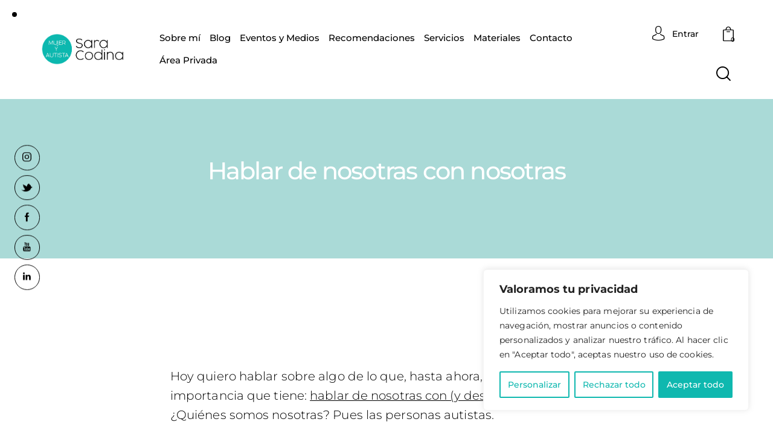

--- FILE ---
content_type: text/html; charset=UTF-8
request_url: https://mujeryautista.com/hablar-de-nosotras-con-nosotras/
body_size: 47653
content:
<!DOCTYPE html>
<html lang="es" class="no-js scheme_light">

<head>
				<meta charset="UTF-8">
					<meta name="viewport" content="width=device-width, initial-scale=1">
		<meta name="format-detection" content="telephone=no">
		<link rel="profile" href="//gmpg.org/xfn/11">
					<link rel="pingback" href="https://mujeryautista.com/xmlrpc.php">
			<meta name='robots' content='index, follow, max-image-preview:large, max-snippet:-1, max-video-preview:-1' />

	<!-- This site is optimized with the Yoast SEO plugin v26.7 - https://yoast.com/wordpress/plugins/seo/ -->
	<title>Hablar de nosotras con nosotras - MUJER Y AUTISTA - SARA CODINA</title>
	<meta name="description" content="Hoy quiero hablar sobre algo importancia: hablar de nosotras con nosotras. ¿Quiénes somos nosotras? Pues somos las personas autistas." />
	<link rel="canonical" href="https://mujeryautista.com/hablar-de-nosotras-con-nosotras/" />
	<meta property="og:locale" content="es_ES" />
	<meta property="og:type" content="article" />
	<meta property="og:title" content="Hablar de nosotras con nosotras - MUJER Y AUTISTA - SARA CODINA" />
	<meta property="og:description" content="Hoy quiero hablar sobre algo importancia: hablar de nosotras con nosotras. ¿Quiénes somos nosotras? Pues somos las personas autistas." />
	<meta property="og:url" content="https://mujeryautista.com/hablar-de-nosotras-con-nosotras/" />
	<meta property="og:site_name" content="MUJER Y AUTISTA - SARA CODINA" />
	<meta property="article:publisher" content="https://www.facebook.com/mujeryautista" />
	<meta property="article:published_time" content="2021-10-24T16:46:57+00:00" />
	<meta property="article:modified_time" content="2023-07-30T15:25:51+00:00" />
	<meta property="og:image" content="https://mujeryautista.com/wp-content/uploads/2021/10/Hablar-de-nosotras-con-nosotras.webp" />
	<meta property="og:image:width" content="800" />
	<meta property="og:image:height" content="800" />
	<meta property="og:image:type" content="image/webp" />
	<meta name="author" content="MUJERYAUTISTA_Admin" />
	<meta name="twitter:card" content="summary_large_image" />
	<meta name="twitter:creator" content="@mujeryautista" />
	<meta name="twitter:site" content="@mujeryautista" />
	<meta name="twitter:label1" content="Escrito por" />
	<meta name="twitter:data1" content="MUJERYAUTISTA_Admin" />
	<meta name="twitter:label2" content="Tiempo de lectura" />
	<meta name="twitter:data2" content="3 minutos" />
	<script type="application/ld+json" class="yoast-schema-graph">{"@context":"https://schema.org","@graph":[{"@type":"Article","@id":"https://mujeryautista.com/hablar-de-nosotras-con-nosotras/#article","isPartOf":{"@id":"https://mujeryautista.com/hablar-de-nosotras-con-nosotras/"},"author":{"name":"MUJERYAUTISTA_Admin","@id":"https://mujeryautista.com/#/schema/person/8490ba251c4984ae547688eb4abbde03"},"headline":"Hablar de nosotras con nosotras","datePublished":"2021-10-24T16:46:57+00:00","dateModified":"2023-07-30T15:25:51+00:00","mainEntityOfPage":{"@id":"https://mujeryautista.com/hablar-de-nosotras-con-nosotras/"},"wordCount":460,"commentCount":4,"publisher":{"@id":"https://mujeryautista.com/#organization"},"image":{"@id":"https://mujeryautista.com/hablar-de-nosotras-con-nosotras/#primaryimage"},"thumbnailUrl":"https://mujeryautista.com/wp-content/uploads/2021/10/Hablar-de-nosotras-con-nosotras.webp","articleSection":["Activismo y divulgación"],"inLanguage":"es","potentialAction":[{"@type":"CommentAction","name":"Comment","target":["https://mujeryautista.com/hablar-de-nosotras-con-nosotras/#respond"]}]},{"@type":"WebPage","@id":"https://mujeryautista.com/hablar-de-nosotras-con-nosotras/","url":"https://mujeryautista.com/hablar-de-nosotras-con-nosotras/","name":"Hablar de nosotras con nosotras - MUJER Y AUTISTA - SARA CODINA","isPartOf":{"@id":"https://mujeryautista.com/#website"},"primaryImageOfPage":{"@id":"https://mujeryautista.com/hablar-de-nosotras-con-nosotras/#primaryimage"},"image":{"@id":"https://mujeryautista.com/hablar-de-nosotras-con-nosotras/#primaryimage"},"thumbnailUrl":"https://mujeryautista.com/wp-content/uploads/2021/10/Hablar-de-nosotras-con-nosotras.webp","datePublished":"2021-10-24T16:46:57+00:00","dateModified":"2023-07-30T15:25:51+00:00","description":"Hoy quiero hablar sobre algo importancia: hablar de nosotras con nosotras. ¿Quiénes somos nosotras? Pues somos las personas autistas.","breadcrumb":{"@id":"https://mujeryautista.com/hablar-de-nosotras-con-nosotras/#breadcrumb"},"inLanguage":"es","potentialAction":[{"@type":"ReadAction","target":["https://mujeryautista.com/hablar-de-nosotras-con-nosotras/"]}]},{"@type":"ImageObject","inLanguage":"es","@id":"https://mujeryautista.com/hablar-de-nosotras-con-nosotras/#primaryimage","url":"https://mujeryautista.com/wp-content/uploads/2021/10/Hablar-de-nosotras-con-nosotras.webp","contentUrl":"https://mujeryautista.com/wp-content/uploads/2021/10/Hablar-de-nosotras-con-nosotras.webp","width":800,"height":800},{"@type":"BreadcrumbList","@id":"https://mujeryautista.com/hablar-de-nosotras-con-nosotras/#breadcrumb","itemListElement":[{"@type":"ListItem","position":1,"name":"Portada","item":"https://mujeryautista.com/"},{"@type":"ListItem","position":2,"name":"Hablar de nosotras con nosotras"}]},{"@type":"WebSite","@id":"https://mujeryautista.com/#website","url":"https://mujeryautista.com/","name":"MUJER Y AUTISTA - SARA CODINA","description":"Mujer adulta descubriendo el autismo en primera persona","publisher":{"@id":"https://mujeryautista.com/#organization"},"potentialAction":[{"@type":"SearchAction","target":{"@type":"EntryPoint","urlTemplate":"https://mujeryautista.com/?s={search_term_string}"},"query-input":{"@type":"PropertyValueSpecification","valueRequired":true,"valueName":"search_term_string"}}],"inLanguage":"es"},{"@type":"Organization","@id":"https://mujeryautista.com/#organization","name":"MUJER Y AUTISTA - SARA CODINA","url":"https://mujeryautista.com/","logo":{"@type":"ImageObject","inLanguage":"es","@id":"https://mujeryautista.com/#/schema/logo/image/","url":"https://mujeryautista.com/wp-content/uploads/2023/07/logo-mujer-y-autista-SARA-CODINA.png","contentUrl":"https://mujeryautista.com/wp-content/uploads/2023/07/logo-mujer-y-autista-SARA-CODINA.png","width":750,"height":300,"caption":"MUJER Y AUTISTA - SARA CODINA"},"image":{"@id":"https://mujeryautista.com/#/schema/logo/image/"},"sameAs":["https://www.facebook.com/mujeryautista","https://x.com/mujeryautista","https://www.instagram.com/mujeryautista/","https://www.youtube.com/channel/UCRhLCn2EluUzfwchlhPRtLA/featured","https://www.linkedin.com/company/mujeryautista/"]},{"@type":"Person","@id":"https://mujeryautista.com/#/schema/person/8490ba251c4984ae547688eb4abbde03","name":"MUJERYAUTISTA_Admin","image":{"@type":"ImageObject","inLanguage":"es","@id":"https://mujeryautista.com/#/schema/person/image/","url":"https://secure.gravatar.com/avatar/cf7263ded1f97b93114eb056f8fea7536baf333e4c3fd57b7df620fca6f6840d?s=96&d=mm&r=g","contentUrl":"https://secure.gravatar.com/avatar/cf7263ded1f97b93114eb056f8fea7536baf333e4c3fd57b7df620fca6f6840d?s=96&d=mm&r=g","caption":"MUJERYAUTISTA_Admin"},"sameAs":["http://mujeryautista.webigrafica.com"],"url":"https://mujeryautista.com/author/mujeryautista_admin/"}]}</script>
	<!-- / Yoast SEO plugin. -->


<link rel='dns-prefetch' href='//www.googletagmanager.com' />
<link rel='dns-prefetch' href='//use.typekit.net' />
<link rel='dns-prefetch' href='//fonts.googleapis.com' />
<link rel="alternate" type="application/rss+xml" title="MUJER Y AUTISTA - SARA CODINA &raquo; Feed" href="https://mujeryautista.com/feed/" />
<link rel="alternate" type="application/rss+xml" title="MUJER Y AUTISTA - SARA CODINA &raquo; Feed de los comentarios" href="https://mujeryautista.com/comments/feed/" />
<link rel="alternate" type="text/calendar" title="MUJER Y AUTISTA - SARA CODINA &raquo; iCal Feed" href="https://mujeryautista.com/eventos/?ical=1" />
<link rel="alternate" type="application/rss+xml" title="MUJER Y AUTISTA - SARA CODINA &raquo; Comentario Hablar de nosotras con nosotras del feed" href="https://mujeryautista.com/hablar-de-nosotras-con-nosotras/feed/" />
<link rel="alternate" title="oEmbed (JSON)" type="application/json+oembed" href="https://mujeryautista.com/wp-json/oembed/1.0/embed?url=https%3A%2F%2Fmujeryautista.com%2Fhablar-de-nosotras-con-nosotras%2F" />
<link rel="alternate" title="oEmbed (XML)" type="text/xml+oembed" href="https://mujeryautista.com/wp-json/oembed/1.0/embed?url=https%3A%2F%2Fmujeryautista.com%2Fhablar-de-nosotras-con-nosotras%2F&#038;format=xml" />
			<meta property="og:type" content="article" />
			<meta property="og:url" content="https://mujeryautista.com/hablar-de-nosotras-con-nosotras/" />
			<meta property="og:title" content="Hablar de nosotras con nosotras" />
			<meta property="og:description" content="
Hoy quiero hablar sobre algo de lo que, hasta ahora, desconocía la importancia que tiene: hablar de nosotras con (y desde) nosotras. ¿Quiénes somos nosotras? Pues las personas autistas.



Hace meses me contactó Tatiana Milán, de Plena Inclusión Canarias, para participar como ponente en una charla dentro de unas jornadas sobre TEA (Trastorno del Espectro" />  
							<meta property="og:image" content="https://mujeryautista.com/wp-content/uploads/2021/10/Hablar-de-nosotras-con-nosotras.webp"/>
				<style id='wp-img-auto-sizes-contain-inline-css' type='text/css'>
img:is([sizes=auto i],[sizes^="auto," i]){contain-intrinsic-size:3000px 1500px}
/*# sourceURL=wp-img-auto-sizes-contain-inline-css */
</style>
<link property="stylesheet" rel='stylesheet' id='trx_addons-icons-css' href='https://mujeryautista.com/wp-content/plugins/trx_addonsOLD/css/font-icons/css/trx_addons_icons.css' type='text/css' media='all' />
<link property="stylesheet" rel='stylesheet' id='qw_extensions-icons-css' href='https://mujeryautista.com/wp-content/plugins/trx_addonsOLD/addons/qw-extension/css/font-icons/css/qw_extension_icons.css' type='text/css' media='all' />
<link property="stylesheet" rel='stylesheet' id='qwery-font-europa-css' href='https://use.typekit.net/lrz6aog.css' type='text/css' media='all' />
<link property="stylesheet" rel='stylesheet' id='qwery-font-Montserrat-css' href='https://fonts.googleapis.com/css2' type='text/css' media='all' />
<link property="stylesheet" rel='stylesheet' id='qwery-font-google_fonts-css' href='https://fonts.googleapis.com/css2?family=Lora:ital,wght@0,400;0,500;0,600;0,700;1,400;1,500;1,600;1,700&#038;subset=latin,latin-ext&#038;display=swap' type='text/css' media='all' />
<link property="stylesheet" rel='stylesheet' id='qwery-fontello-css' href='https://mujeryautista.com/wp-content/themes/qwery/skins/default/css/font-icons/css/fontello.css' type='text/css' media='all' />
<link property="stylesheet" rel='stylesheet' id='sbi_styles-css' href='https://mujeryautista.com/wp-content/plugins/instagram-feed/css/sbi-styles.min.css?ver=6.10.0' type='text/css' media='all' />
<style id='wp-emoji-styles-inline-css' type='text/css'>

	img.wp-smiley, img.emoji {
		display: inline !important;
		border: none !important;
		box-shadow: none !important;
		height: 1em !important;
		width: 1em !important;
		margin: 0 0.07em !important;
		vertical-align: -0.1em !important;
		background: none !important;
		padding: 0 !important;
	}
/*# sourceURL=wp-emoji-styles-inline-css */
</style>
<link property="stylesheet" rel='stylesheet' id='wp-block-library-css' href='https://mujeryautista.com/wp-includes/css/dist/block-library/style.min.css?ver=6.9' type='text/css' media='all' />
<link property="stylesheet" rel='stylesheet' id='wc-memberships-blocks-css' href='https://mujeryautista.com/wp-content/plugins/woocommerce-memberships/assets/css/blocks/wc-memberships-blocks.min.css?ver=1.25.0' type='text/css' media='all' />
<style id='global-styles-inline-css' type='text/css'>
:root{--wp--preset--aspect-ratio--square: 1;--wp--preset--aspect-ratio--4-3: 4/3;--wp--preset--aspect-ratio--3-4: 3/4;--wp--preset--aspect-ratio--3-2: 3/2;--wp--preset--aspect-ratio--2-3: 2/3;--wp--preset--aspect-ratio--16-9: 16/9;--wp--preset--aspect-ratio--9-16: 9/16;--wp--preset--color--black: #000000;--wp--preset--color--cyan-bluish-gray: #abb8c3;--wp--preset--color--white: #ffffff;--wp--preset--color--pale-pink: #f78da7;--wp--preset--color--vivid-red: #cf2e2e;--wp--preset--color--luminous-vivid-orange: #ff6900;--wp--preset--color--luminous-vivid-amber: #fcb900;--wp--preset--color--light-green-cyan: #7bdcb5;--wp--preset--color--vivid-green-cyan: #00d084;--wp--preset--color--pale-cyan-blue: #8ed1fc;--wp--preset--color--vivid-cyan-blue: #0693e3;--wp--preset--color--vivid-purple: #9b51e0;--wp--preset--color--bg-color: #ffffff;--wp--preset--color--bd-color: #E2E2E2;--wp--preset--color--text-dark: #222733;--wp--preset--color--text-light: #A5A6AA;--wp--preset--color--text-link: #0fb8af;--wp--preset--color--text-hover: #0fb8af;--wp--preset--color--text-link-2: #2F39D3;--wp--preset--color--text-hover-2: #222BB7;--wp--preset--color--text-link-3: #C5A48E;--wp--preset--color--text-hover-3: #AB8E7A;--wp--preset--gradient--vivid-cyan-blue-to-vivid-purple: linear-gradient(135deg,rgb(6,147,227) 0%,rgb(155,81,224) 100%);--wp--preset--gradient--light-green-cyan-to-vivid-green-cyan: linear-gradient(135deg,rgb(122,220,180) 0%,rgb(0,208,130) 100%);--wp--preset--gradient--luminous-vivid-amber-to-luminous-vivid-orange: linear-gradient(135deg,rgb(252,185,0) 0%,rgb(255,105,0) 100%);--wp--preset--gradient--luminous-vivid-orange-to-vivid-red: linear-gradient(135deg,rgb(255,105,0) 0%,rgb(207,46,46) 100%);--wp--preset--gradient--very-light-gray-to-cyan-bluish-gray: linear-gradient(135deg,rgb(238,238,238) 0%,rgb(169,184,195) 100%);--wp--preset--gradient--cool-to-warm-spectrum: linear-gradient(135deg,rgb(74,234,220) 0%,rgb(151,120,209) 20%,rgb(207,42,186) 40%,rgb(238,44,130) 60%,rgb(251,105,98) 80%,rgb(254,248,76) 100%);--wp--preset--gradient--blush-light-purple: linear-gradient(135deg,rgb(255,206,236) 0%,rgb(152,150,240) 100%);--wp--preset--gradient--blush-bordeaux: linear-gradient(135deg,rgb(254,205,165) 0%,rgb(254,45,45) 50%,rgb(107,0,62) 100%);--wp--preset--gradient--luminous-dusk: linear-gradient(135deg,rgb(255,203,112) 0%,rgb(199,81,192) 50%,rgb(65,88,208) 100%);--wp--preset--gradient--pale-ocean: linear-gradient(135deg,rgb(255,245,203) 0%,rgb(182,227,212) 50%,rgb(51,167,181) 100%);--wp--preset--gradient--electric-grass: linear-gradient(135deg,rgb(202,248,128) 0%,rgb(113,206,126) 100%);--wp--preset--gradient--midnight: linear-gradient(135deg,rgb(2,3,129) 0%,rgb(40,116,252) 100%);--wp--preset--gradient--vertical-link-to-hover: linear-gradient(to bottom,var(--theme-color-text_link) 0%,var(--theme-color-text_hover) 100%);--wp--preset--gradient--diagonal-link-to-hover: linear-gradient(to bottom right,var(--theme-color-text_link) 0%,var(--theme-color-text_hover) 100%);--wp--preset--font-size--small: 13px;--wp--preset--font-size--medium: clamp(14px, 0.875rem + ((1vw - 3.2px) * 0.619), 20px);--wp--preset--font-size--large: clamp(22.041px, 1.378rem + ((1vw - 3.2px) * 1.439), 36px);--wp--preset--font-size--x-large: clamp(25.014px, 1.563rem + ((1vw - 3.2px) * 1.751), 42px);--wp--preset--font-family--p-font: Montserrat,sans-serif;--wp--preset--spacing--20: 0.44rem;--wp--preset--spacing--30: 0.67rem;--wp--preset--spacing--40: 1rem;--wp--preset--spacing--50: 1.5rem;--wp--preset--spacing--60: 2.25rem;--wp--preset--spacing--70: 3.38rem;--wp--preset--spacing--80: 5.06rem;--wp--preset--shadow--natural: 6px 6px 9px rgba(0, 0, 0, 0.2);--wp--preset--shadow--deep: 12px 12px 50px rgba(0, 0, 0, 0.4);--wp--preset--shadow--sharp: 6px 6px 0px rgba(0, 0, 0, 0.2);--wp--preset--shadow--outlined: 6px 6px 0px -3px rgb(255, 255, 255), 6px 6px rgb(0, 0, 0);--wp--preset--shadow--crisp: 6px 6px 0px rgb(0, 0, 0);--wp--custom--spacing--tiny: var(--sc-space-tiny,   1rem);--wp--custom--spacing--small: var(--sc-space-small,  2rem);--wp--custom--spacing--medium: var(--sc-space-medium, 3.3333rem);--wp--custom--spacing--large: var(--sc-space-large,  6.6667rem);--wp--custom--spacing--huge: var(--sc-space-huge,   8.6667rem);}:root { --wp--style--global--content-size: 840px;--wp--style--global--wide-size: 1290px; }:where(body) { margin: 0; }.wp-site-blocks > .alignleft { float: left; margin-right: 2em; }.wp-site-blocks > .alignright { float: right; margin-left: 2em; }.wp-site-blocks > .aligncenter { justify-content: center; margin-left: auto; margin-right: auto; }:where(.is-layout-flex){gap: 0.5em;}:where(.is-layout-grid){gap: 0.5em;}.is-layout-flow > .alignleft{float: left;margin-inline-start: 0;margin-inline-end: 2em;}.is-layout-flow > .alignright{float: right;margin-inline-start: 2em;margin-inline-end: 0;}.is-layout-flow > .aligncenter{margin-left: auto !important;margin-right: auto !important;}.is-layout-constrained > .alignleft{float: left;margin-inline-start: 0;margin-inline-end: 2em;}.is-layout-constrained > .alignright{float: right;margin-inline-start: 2em;margin-inline-end: 0;}.is-layout-constrained > .aligncenter{margin-left: auto !important;margin-right: auto !important;}.is-layout-constrained > :where(:not(.alignleft):not(.alignright):not(.alignfull)){max-width: var(--wp--style--global--content-size);margin-left: auto !important;margin-right: auto !important;}.is-layout-constrained > .alignwide{max-width: var(--wp--style--global--wide-size);}body .is-layout-flex{display: flex;}.is-layout-flex{flex-wrap: wrap;align-items: center;}.is-layout-flex > :is(*, div){margin: 0;}body .is-layout-grid{display: grid;}.is-layout-grid > :is(*, div){margin: 0;}body{padding-top: 0px;padding-right: 0px;padding-bottom: 0px;padding-left: 0px;}a:where(:not(.wp-element-button)){text-decoration: underline;}:root :where(.wp-element-button, .wp-block-button__link){background-color: #32373c;border-width: 0;color: #fff;font-family: inherit;font-size: inherit;font-style: inherit;font-weight: inherit;letter-spacing: inherit;line-height: inherit;padding-top: calc(0.667em + 2px);padding-right: calc(1.333em + 2px);padding-bottom: calc(0.667em + 2px);padding-left: calc(1.333em + 2px);text-decoration: none;text-transform: inherit;}.has-black-color{color: var(--wp--preset--color--black) !important;}.has-cyan-bluish-gray-color{color: var(--wp--preset--color--cyan-bluish-gray) !important;}.has-white-color{color: var(--wp--preset--color--white) !important;}.has-pale-pink-color{color: var(--wp--preset--color--pale-pink) !important;}.has-vivid-red-color{color: var(--wp--preset--color--vivid-red) !important;}.has-luminous-vivid-orange-color{color: var(--wp--preset--color--luminous-vivid-orange) !important;}.has-luminous-vivid-amber-color{color: var(--wp--preset--color--luminous-vivid-amber) !important;}.has-light-green-cyan-color{color: var(--wp--preset--color--light-green-cyan) !important;}.has-vivid-green-cyan-color{color: var(--wp--preset--color--vivid-green-cyan) !important;}.has-pale-cyan-blue-color{color: var(--wp--preset--color--pale-cyan-blue) !important;}.has-vivid-cyan-blue-color{color: var(--wp--preset--color--vivid-cyan-blue) !important;}.has-vivid-purple-color{color: var(--wp--preset--color--vivid-purple) !important;}.has-bg-color-color{color: var(--wp--preset--color--bg-color) !important;}.has-bd-color-color{color: var(--wp--preset--color--bd-color) !important;}.has-text-dark-color{color: var(--wp--preset--color--text-dark) !important;}.has-text-light-color{color: var(--wp--preset--color--text-light) !important;}.has-text-link-color{color: var(--wp--preset--color--text-link) !important;}.has-text-hover-color{color: var(--wp--preset--color--text-hover) !important;}.has-text-link-2-color{color: var(--wp--preset--color--text-link-2) !important;}.has-text-hover-2-color{color: var(--wp--preset--color--text-hover-2) !important;}.has-text-link-3-color{color: var(--wp--preset--color--text-link-3) !important;}.has-text-hover-3-color{color: var(--wp--preset--color--text-hover-3) !important;}.has-black-background-color{background-color: var(--wp--preset--color--black) !important;}.has-cyan-bluish-gray-background-color{background-color: var(--wp--preset--color--cyan-bluish-gray) !important;}.has-white-background-color{background-color: var(--wp--preset--color--white) !important;}.has-pale-pink-background-color{background-color: var(--wp--preset--color--pale-pink) !important;}.has-vivid-red-background-color{background-color: var(--wp--preset--color--vivid-red) !important;}.has-luminous-vivid-orange-background-color{background-color: var(--wp--preset--color--luminous-vivid-orange) !important;}.has-luminous-vivid-amber-background-color{background-color: var(--wp--preset--color--luminous-vivid-amber) !important;}.has-light-green-cyan-background-color{background-color: var(--wp--preset--color--light-green-cyan) !important;}.has-vivid-green-cyan-background-color{background-color: var(--wp--preset--color--vivid-green-cyan) !important;}.has-pale-cyan-blue-background-color{background-color: var(--wp--preset--color--pale-cyan-blue) !important;}.has-vivid-cyan-blue-background-color{background-color: var(--wp--preset--color--vivid-cyan-blue) !important;}.has-vivid-purple-background-color{background-color: var(--wp--preset--color--vivid-purple) !important;}.has-bg-color-background-color{background-color: var(--wp--preset--color--bg-color) !important;}.has-bd-color-background-color{background-color: var(--wp--preset--color--bd-color) !important;}.has-text-dark-background-color{background-color: var(--wp--preset--color--text-dark) !important;}.has-text-light-background-color{background-color: var(--wp--preset--color--text-light) !important;}.has-text-link-background-color{background-color: var(--wp--preset--color--text-link) !important;}.has-text-hover-background-color{background-color: var(--wp--preset--color--text-hover) !important;}.has-text-link-2-background-color{background-color: var(--wp--preset--color--text-link-2) !important;}.has-text-hover-2-background-color{background-color: var(--wp--preset--color--text-hover-2) !important;}.has-text-link-3-background-color{background-color: var(--wp--preset--color--text-link-3) !important;}.has-text-hover-3-background-color{background-color: var(--wp--preset--color--text-hover-3) !important;}.has-black-border-color{border-color: var(--wp--preset--color--black) !important;}.has-cyan-bluish-gray-border-color{border-color: var(--wp--preset--color--cyan-bluish-gray) !important;}.has-white-border-color{border-color: var(--wp--preset--color--white) !important;}.has-pale-pink-border-color{border-color: var(--wp--preset--color--pale-pink) !important;}.has-vivid-red-border-color{border-color: var(--wp--preset--color--vivid-red) !important;}.has-luminous-vivid-orange-border-color{border-color: var(--wp--preset--color--luminous-vivid-orange) !important;}.has-luminous-vivid-amber-border-color{border-color: var(--wp--preset--color--luminous-vivid-amber) !important;}.has-light-green-cyan-border-color{border-color: var(--wp--preset--color--light-green-cyan) !important;}.has-vivid-green-cyan-border-color{border-color: var(--wp--preset--color--vivid-green-cyan) !important;}.has-pale-cyan-blue-border-color{border-color: var(--wp--preset--color--pale-cyan-blue) !important;}.has-vivid-cyan-blue-border-color{border-color: var(--wp--preset--color--vivid-cyan-blue) !important;}.has-vivid-purple-border-color{border-color: var(--wp--preset--color--vivid-purple) !important;}.has-bg-color-border-color{border-color: var(--wp--preset--color--bg-color) !important;}.has-bd-color-border-color{border-color: var(--wp--preset--color--bd-color) !important;}.has-text-dark-border-color{border-color: var(--wp--preset--color--text-dark) !important;}.has-text-light-border-color{border-color: var(--wp--preset--color--text-light) !important;}.has-text-link-border-color{border-color: var(--wp--preset--color--text-link) !important;}.has-text-hover-border-color{border-color: var(--wp--preset--color--text-hover) !important;}.has-text-link-2-border-color{border-color: var(--wp--preset--color--text-link-2) !important;}.has-text-hover-2-border-color{border-color: var(--wp--preset--color--text-hover-2) !important;}.has-text-link-3-border-color{border-color: var(--wp--preset--color--text-link-3) !important;}.has-text-hover-3-border-color{border-color: var(--wp--preset--color--text-hover-3) !important;}.has-vivid-cyan-blue-to-vivid-purple-gradient-background{background: var(--wp--preset--gradient--vivid-cyan-blue-to-vivid-purple) !important;}.has-light-green-cyan-to-vivid-green-cyan-gradient-background{background: var(--wp--preset--gradient--light-green-cyan-to-vivid-green-cyan) !important;}.has-luminous-vivid-amber-to-luminous-vivid-orange-gradient-background{background: var(--wp--preset--gradient--luminous-vivid-amber-to-luminous-vivid-orange) !important;}.has-luminous-vivid-orange-to-vivid-red-gradient-background{background: var(--wp--preset--gradient--luminous-vivid-orange-to-vivid-red) !important;}.has-very-light-gray-to-cyan-bluish-gray-gradient-background{background: var(--wp--preset--gradient--very-light-gray-to-cyan-bluish-gray) !important;}.has-cool-to-warm-spectrum-gradient-background{background: var(--wp--preset--gradient--cool-to-warm-spectrum) !important;}.has-blush-light-purple-gradient-background{background: var(--wp--preset--gradient--blush-light-purple) !important;}.has-blush-bordeaux-gradient-background{background: var(--wp--preset--gradient--blush-bordeaux) !important;}.has-luminous-dusk-gradient-background{background: var(--wp--preset--gradient--luminous-dusk) !important;}.has-pale-ocean-gradient-background{background: var(--wp--preset--gradient--pale-ocean) !important;}.has-electric-grass-gradient-background{background: var(--wp--preset--gradient--electric-grass) !important;}.has-midnight-gradient-background{background: var(--wp--preset--gradient--midnight) !important;}.has-vertical-link-to-hover-gradient-background{background: var(--wp--preset--gradient--vertical-link-to-hover) !important;}.has-diagonal-link-to-hover-gradient-background{background: var(--wp--preset--gradient--diagonal-link-to-hover) !important;}.has-small-font-size{font-size: var(--wp--preset--font-size--small) !important;}.has-medium-font-size{font-size: var(--wp--preset--font-size--medium) !important;}.has-large-font-size{font-size: var(--wp--preset--font-size--large) !important;}.has-x-large-font-size{font-size: var(--wp--preset--font-size--x-large) !important;}.has-p-font-font-family{font-family: var(--wp--preset--font-family--p-font) !important;}
:root :where(.wp-block-button .wp-block-button__link){background-color: var(--theme-color-text_link);border-radius: 0;color: var(--theme-color-inverse_link);font-family: var(--theme-font-button_font-family);font-size: var(--theme-font-button_font-size);font-weight: var(--theme-font-button_font-weight);line-height: var(--theme-font-button_line-height);}
:where(.wp-block-post-template.is-layout-flex){gap: 1.25em;}:where(.wp-block-post-template.is-layout-grid){gap: 1.25em;}
:where(.wp-block-term-template.is-layout-flex){gap: 1.25em;}:where(.wp-block-term-template.is-layout-grid){gap: 1.25em;}
:where(.wp-block-columns.is-layout-flex){gap: 2em;}:where(.wp-block-columns.is-layout-grid){gap: 2em;}
:root :where(.wp-block-pullquote){border-width: 1px 0;font-size: clamp(0.984em, 0.984rem + ((1vw - 0.2em) * 0.851), 1.5em);line-height: 1.6;}
:root :where(.wp-block-post-comments){padding-top: var(--wp--custom--spacing--small);}
:root :where(.wp-block-quote){border-width: 1px;}
/*# sourceURL=global-styles-inline-css */
</style>
<link property="stylesheet" rel='stylesheet' id='advanced-popups-css' href='https://mujeryautista.com/wp-content/plugins/advanced-popups/public/css/advanced-popups-public.css?ver=1.2.2' type='text/css' media='all' />
<link property="stylesheet" rel='stylesheet' id='contact-form-7-css' href='https://mujeryautista.com/wp-content/plugins/contact-form-7/includes/css/styles.css?ver=6.1.4' type='text/css' media='all' />
<link property="stylesheet" rel='stylesheet' id='magnific-popup-css' href='https://mujeryautista.com/wp-content/plugins/trx_addonsOLD/js/magnific/magnific-popup.min.css' type='text/css' media='all' />
<link property="stylesheet" rel='stylesheet' id='woocommerce-layout-css' href='https://mujeryautista.com/wp-content/plugins/woocommerce/assets/css/woocommerce-layout.css?ver=10.4.3' type='text/css' media='all' />
<link property="stylesheet" rel='stylesheet' id='woocommerce-smallscreen-css' href='https://mujeryautista.com/wp-content/plugins/woocommerce/assets/css/woocommerce-smallscreen.css?ver=10.4.3' type='text/css' media='only screen and (max-width: 768px)' />
<link property="stylesheet" rel='stylesheet' id='woocommerce-general-css' href='https://mujeryautista.com/wp-content/plugins/woocommerce/assets/css/woocommerce.css?ver=10.4.3' type='text/css' media='all' />
<style id='woocommerce-inline-inline-css' type='text/css'>
.woocommerce form .form-row .required { visibility: visible; }
/*# sourceURL=woocommerce-inline-inline-css */
</style>
<link property="stylesheet" rel='stylesheet' id='tribe-events-v2-single-skeleton-css' href='https://mujeryautista.com/wp-content/plugins/the-events-calendar/build/css/tribe-events-single-skeleton.css?ver=6.15.14' type='text/css' media='all' />
<link property="stylesheet" rel='stylesheet' id='tribe-events-v2-single-skeleton-full-css' href='https://mujeryautista.com/wp-content/plugins/the-events-calendar/build/css/tribe-events-single-full.css?ver=6.15.14' type='text/css' media='all' />
<link property="stylesheet" rel='stylesheet' id='tec-events-elementor-widgets-base-styles-css' href='https://mujeryautista.com/wp-content/plugins/the-events-calendar/build/css/integrations/plugins/elementor/widgets/widget-base.css?ver=6.15.14' type='text/css' media='all' />
<link property="stylesheet" rel='stylesheet' id='wc-memberships-frontend-css' href='https://mujeryautista.com/wp-content/plugins/woocommerce-memberships/assets/css/frontend/wc-memberships-frontend.min.css?ver=1.25.0' type='text/css' media='all' />
<link property="stylesheet" rel='stylesheet' id='newsletter-css' href='https://mujeryautista.com/wp-content/plugins/newsletter/style.css?ver=9.0.4' type='text/css' media='all' />

<link property="stylesheet" rel='stylesheet' id='elementor-icons-css' href='https://mujeryautista.com/wp-content/plugins/elementor/assets/lib/eicons/css/elementor-icons.min.css?ver=5.45.0' type='text/css' media='all' />
<link property="stylesheet" rel='stylesheet' id='elementor-frontend-css' href='https://mujeryautista.com/wp-content/plugins/elementor/assets/css/frontend.min.css?ver=3.34.1' type='text/css' media='all' />
<style id='elementor-frontend-inline-css' type='text/css'>
.elementor-kit-15{--e-global-color-primary:#6EC1E4;--e-global-color-secondary:#54595F;--e-global-color-text:#7A7A7A;--e-global-color-accent:#61CE70;--e-global-color-61c01e98:#4054B2;--e-global-color-69bf31ed:#23A455;--e-global-color-7a1ccbe5:#000;--e-global-color-13ed1179:#FFF;--e-global-typography-primary-font-family:"Montserrat";--e-global-typography-primary-font-weight:600;--e-global-typography-secondary-font-family:"Montserrat";--e-global-typography-secondary-font-weight:400;--e-global-typography-text-font-family:"Montserrat";--e-global-typography-text-font-weight:400;--e-global-typography-accent-font-family:"Montserrat";--e-global-typography-accent-font-weight:500;}.elementor-section.elementor-section-boxed > .elementor-container{max-width:1290px;}.e-con{--container-max-width:1290px;}.elementor-widget:not(:last-child){margin-block-end:0px;}.elementor-element{--widgets-spacing:0px 0px;--widgets-spacing-row:0px;--widgets-spacing-column:0px;}{}.sc_layouts_title_caption{display:var(--page-title-display);}@media(max-width:1024px){.elementor-section.elementor-section-boxed > .elementor-container{max-width:1024px;}.e-con{--container-max-width:1024px;}}@media(max-width:767px){.elementor-section.elementor-section-boxed > .elementor-container{max-width:767px;}.e-con{--container-max-width:767px;}}
/*# sourceURL=elementor-frontend-inline-css */
</style>
<style id="elementor-post-16730">.elementor-16730 .elementor-element.elementor-element-6c96f0b2 > .elementor-container > .elementor-column > .elementor-widget-wrap{align-content:center;align-items:center;}.elementor-16730 .elementor-element.elementor-element-6c96f0b2:not(.elementor-motion-effects-element-type-background), .elementor-16730 .elementor-element.elementor-element-6c96f0b2 > .elementor-motion-effects-container > .elementor-motion-effects-layer{background-color:#FFFFFF;}.elementor-16730 .elementor-element.elementor-element-6c96f0b2 .trx_addons_bg_text{z-index:0;}.elementor-16730 .elementor-element.elementor-element-6c96f0b2 .trx_addons_bg_text.trx_addons_marquee_wrap:not(.trx_addons_marquee_reverse) .trx_addons_marquee_element{padding-right:50px;}.elementor-16730 .elementor-element.elementor-element-6c96f0b2 .trx_addons_bg_text.trx_addons_marquee_wrap.trx_addons_marquee_reverse .trx_addons_marquee_element{padding-left:50px;}.elementor-16730 .elementor-element.elementor-element-6c96f0b2{transition:background 0.3s, border 0.3s, border-radius 0.3s, box-shadow 0.3s;padding:20px 50px 20px 50px;}.elementor-16730 .elementor-element.elementor-element-6c96f0b2 > .elementor-background-overlay{transition:background 0.3s, border-radius 0.3s, opacity 0.3s;}.elementor-16730 .elementor-element.elementor-element-7c427f9 .logo_image{max-height:100px;}.elementor-16730 .elementor-element.elementor-element-5a901ee7 > .elementor-widget-container{margin:1px 0px 0px 8px;}.elementor-16730 .elementor-element.elementor-element-15a95866 > .elementor-widget-container{margin:0px 0px -6px 5px;}.elementor-16730 .elementor-element.elementor-element-15a95866 .elementor-icon-wrapper{text-align:center;}.elementor-16730 .elementor-element.elementor-element-b5d5ae4 > .elementor-container > .elementor-column > .elementor-widget-wrap{align-content:center;align-items:center;}.elementor-16730 .elementor-element.elementor-element-b5d5ae4 .trx_addons_bg_text{z-index:0;}.elementor-16730 .elementor-element.elementor-element-b5d5ae4 .trx_addons_bg_text.trx_addons_marquee_wrap:not(.trx_addons_marquee_reverse) .trx_addons_marquee_element{padding-right:50px;}.elementor-16730 .elementor-element.elementor-element-b5d5ae4 .trx_addons_bg_text.trx_addons_marquee_wrap.trx_addons_marquee_reverse .trx_addons_marquee_element{padding-left:50px;}.elementor-16730 .elementor-element.elementor-element-53e5d35 .logo_image{max-height:90px;}.elementor-16730 .elementor-element.elementor-element-d272fcc > .elementor-widget-container{margin:1px 0px 0px 0px;}.elementor-16730 .elementor-element.elementor-element-3b20955 > .elementor-widget-container{margin:-2px 0px 0px 0px;}.elementor-16730 .elementor-element.elementor-element-bac0228:not(.elementor-motion-effects-element-type-background), .elementor-16730 .elementor-element.elementor-element-bac0228 > .elementor-motion-effects-container > .elementor-motion-effects-layer{background-color:#AADAD7;}.elementor-16730 .elementor-element.elementor-element-bac0228 > .elementor-background-overlay{opacity:0.5;transition:background 0.3s, border-radius 0.3s, opacity 0.3s;}.elementor-16730 .elementor-element.elementor-element-bac0228 .trx_addons_bg_text{z-index:0;}.elementor-16730 .elementor-element.elementor-element-bac0228 .trx_addons_bg_text.trx_addons_marquee_wrap:not(.trx_addons_marquee_reverse) .trx_addons_marquee_element{padding-right:50px;}.elementor-16730 .elementor-element.elementor-element-bac0228 .trx_addons_bg_text.trx_addons_marquee_wrap.trx_addons_marquee_reverse .trx_addons_marquee_element{padding-left:50px;}.elementor-16730 .elementor-element.elementor-element-bac0228{transition:background 0.3s, border 0.3s, border-radius 0.3s, box-shadow 0.3s;}.elementor-16730 .elementor-element.elementor-element-d001020{--spacer-size:100px;}.elementor-16730 .elementor-element.elementor-element-8c84b20 .sc_layouts_title{min-height:0px;}.elementor-16730 .elementor-element.elementor-element-68d9535{--spacer-size:100px;}.elementor-16730 .elementor-element.elementor-element-295996e .trx_addons_bg_text{z-index:0;}.elementor-16730 .elementor-element.elementor-element-295996e .trx_addons_bg_text.trx_addons_marquee_wrap:not(.trx_addons_marquee_reverse) .trx_addons_marquee_element{padding-right:50px;}.elementor-16730 .elementor-element.elementor-element-295996e .trx_addons_bg_text.trx_addons_marquee_wrap.trx_addons_marquee_reverse .trx_addons_marquee_element{padding-left:50px;}.elementor-16730 .elementor-element.elementor-element-38da087{--spacer-size:120px;}.trx-addons-layout--edit-mode .trx-addons-layout__inner{background-color:var(--theme-color-bg_color);}.trx-addons-layout--single-preview .trx-addons-layout__inner{background-color:var(--theme-color-bg_color);}@media(max-width:1024px){.elementor-16730 .elementor-element.elementor-element-d001020{--spacer-size:80px;}.elementor-16730 .elementor-element.elementor-element-68d9535{--spacer-size:20px;}.elementor-16730 .elementor-element.elementor-element-38da087{--spacer-size:80px;}}@media(min-width:768px){.elementor-16730 .elementor-element.elementor-element-459d81c2{width:15%;}.elementor-16730 .elementor-element.elementor-element-dad6c9c{width:70%;}.elementor-16730 .elementor-element.elementor-element-2e907930{width:15%;}}@media(max-width:767px){.elementor-16730 .elementor-element.elementor-element-2d7acfa{width:50%;}.elementor-16730 .elementor-element.elementor-element-84ce357{width:50%;}.elementor-16730 .elementor-element.elementor-element-d001020{--spacer-size:30px;}.elementor-16730 .elementor-element.elementor-element-68d9535{--spacer-size:5px;}.elementor-16730 .elementor-element.elementor-element-38da087{--spacer-size:30px;}}</style>
<style id="elementor-post-16758">.elementor-16758 .elementor-element.elementor-element-7cb3801a:not(.elementor-motion-effects-element-type-background), .elementor-16758 .elementor-element.elementor-element-7cb3801a > .elementor-motion-effects-container > .elementor-motion-effects-layer{background-color:#242833;}.elementor-16758 .elementor-element.elementor-element-7cb3801a .trx_addons_bg_text{z-index:0;}.elementor-16758 .elementor-element.elementor-element-7cb3801a .trx_addons_bg_text.trx_addons_marquee_wrap:not(.trx_addons_marquee_reverse) .trx_addons_marquee_element{padding-right:50px;}.elementor-16758 .elementor-element.elementor-element-7cb3801a .trx_addons_bg_text.trx_addons_marquee_wrap.trx_addons_marquee_reverse .trx_addons_marquee_element{padding-left:50px;}.elementor-16758 .elementor-element.elementor-element-7cb3801a{transition:background 0.3s, border 0.3s, border-radius 0.3s, box-shadow 0.3s;padding:0px 0px 0px 0px;}.elementor-16758 .elementor-element.elementor-element-7cb3801a > .elementor-background-overlay{transition:background 0.3s, border-radius 0.3s, opacity 0.3s;}.elementor-16758 .elementor-element.elementor-element-77b29897{--spacer-size:50px;}.elementor-16758 .elementor-element.elementor-element-3c312df:not(.elementor-motion-effects-element-type-background), .elementor-16758 .elementor-element.elementor-element-3c312df > .elementor-motion-effects-container > .elementor-motion-effects-layer{background-color:#242833;}.elementor-16758 .elementor-element.elementor-element-3c312df .trx_addons_bg_text{z-index:0;}.elementor-16758 .elementor-element.elementor-element-3c312df .trx_addons_bg_text.trx_addons_marquee_wrap:not(.trx_addons_marquee_reverse) .trx_addons_marquee_element{padding-right:50px;}.elementor-16758 .elementor-element.elementor-element-3c312df .trx_addons_bg_text.trx_addons_marquee_wrap.trx_addons_marquee_reverse .trx_addons_marquee_element{padding-left:50px;}.elementor-16758 .elementor-element.elementor-element-3c312df{transition:background 0.3s, border 0.3s, border-radius 0.3s, box-shadow 0.3s;padding:0px 0px 0px 0px;}.elementor-16758 .elementor-element.elementor-element-3c312df > .elementor-background-overlay{transition:background 0.3s, border-radius 0.3s, opacity 0.3s;}.elementor-16758 .elementor-element.elementor-element-3728538{text-align:start;}.elementor-16758 .elementor-element.elementor-element-3728538 img{width:80%;}.elementor-16758 .elementor-element.elementor-element-75182c5b{--spacer-size:6px;}.elementor-16758 .elementor-element.elementor-element-cbc18e6 .sc_item_title_text{-webkit-text-stroke-width:0px;}.elementor-16758 .elementor-element.elementor-element-cbc18e6 .sc_item_title_text2{-webkit-text-stroke-width:0px;}.elementor-16758 .elementor-element.elementor-element-c522109{--spacer-size:50px;}.elementor-16758 .elementor-element.elementor-element-2e8f9ea0 .sc_item_title_text{-webkit-text-stroke-width:0px;}.elementor-16758 .elementor-element.elementor-element-2e8f9ea0 .sc_item_title_text2{-webkit-text-stroke-width:0px;}.elementor-16758 .elementor-element.elementor-element-cf710a6{--spacer-size:6px;}.elementor-16758 .elementor-element.elementor-element-52d8530 .sc_item_title_text{-webkit-text-stroke-width:0px;}.elementor-16758 .elementor-element.elementor-element-52d8530 .sc_item_title_text2{-webkit-text-stroke-width:0px;}.elementor-16758 .elementor-element.elementor-element-d1d7b19{--spacer-size:6px;}.elementor-16758 .elementor-element.elementor-element-1b10b5b .sc_item_title_text{-webkit-text-stroke-width:0px;}.elementor-16758 .elementor-element.elementor-element-1b10b5b .sc_item_title_text2{-webkit-text-stroke-width:0px;}.elementor-16758 .elementor-element.elementor-element-527910d1{--spacer-size:6px;}.elementor-16758 .elementor-element.elementor-element-c1f988a{--spacer-size:50px;}.elementor-16758 .elementor-element.elementor-element-11566ef .sc_item_title_text{-webkit-text-stroke-width:0px;}.elementor-16758 .elementor-element.elementor-element-11566ef .sc_item_title_text2{-webkit-text-stroke-width:0px;}.elementor-16758 .elementor-element.elementor-element-485081e6{--spacer-size:6px;}.elementor-16758 .elementor-element.elementor-element-4d5f3852:not(.elementor-motion-effects-element-type-background), .elementor-16758 .elementor-element.elementor-element-4d5f3852 > .elementor-motion-effects-container > .elementor-motion-effects-layer{background-color:#242833;}.elementor-16758 .elementor-element.elementor-element-4d5f3852 .trx_addons_bg_text{z-index:0;}.elementor-16758 .elementor-element.elementor-element-4d5f3852 .trx_addons_bg_text.trx_addons_marquee_wrap:not(.trx_addons_marquee_reverse) .trx_addons_marquee_element{padding-right:50px;}.elementor-16758 .elementor-element.elementor-element-4d5f3852 .trx_addons_bg_text.trx_addons_marquee_wrap.trx_addons_marquee_reverse .trx_addons_marquee_element{padding-left:50px;}.elementor-16758 .elementor-element.elementor-element-4d5f3852{transition:background 0.3s, border 0.3s, border-radius 0.3s, box-shadow 0.3s;padding:0px 0px 0px 0px;}.elementor-16758 .elementor-element.elementor-element-4d5f3852 > .elementor-background-overlay{transition:background 0.3s, border-radius 0.3s, opacity 0.3s;}.elementor-16758 .elementor-element.elementor-element-2ff7227b{--spacer-size:14px;}.elementor-16758 .elementor-element.elementor-element-25890ada{--spacer-size:50px;}.elementor-16758 .elementor-element.elementor-element-37e476fb{--divider-border-style:solid;--divider-color:#3C4252;--divider-border-width:1px;}.elementor-16758 .elementor-element.elementor-element-37e476fb .elementor-divider-separator{width:100%;}.elementor-16758 .elementor-element.elementor-element-37e476fb .elementor-divider{padding-block-start:10px;padding-block-end:10px;}.elementor-16758 .elementor-element.elementor-element-24ae7191{--spacer-size:10px;}.elementor-16758 .elementor-element.elementor-element-26cad517{font-size:16px;color:#96999F;}.elementor-16758 .elementor-element.elementor-element-52e7f6da{--spacer-size:23px;}.trx-addons-layout--edit-mode .trx-addons-layout__inner{background-color:var(--theme-color-bg_color);}.trx-addons-layout--single-preview .trx-addons-layout__inner{background-color:var(--theme-color-bg_color);}@media(max-width:767px){.elementor-16758 .elementor-element.elementor-element-243b1969 > .elementor-element-populated{margin:20px 0px 0px 0px;--e-column-margin-right:0px;--e-column-margin-left:0px;}.elementor-16758 .elementor-element.elementor-element-31e2456 > .elementor-element-populated{margin:20px 0px 0px 0px;--e-column-margin-right:0px;--e-column-margin-left:0px;}.elementor-16758 .elementor-element.elementor-element-702c23b1 > .elementor-element-populated{margin:20px 0px 0px 0px;--e-column-margin-right:0px;--e-column-margin-left:0px;}.elementor-16758 .elementor-element.elementor-element-26cad517{font-size:15px;line-height:1.4em;}.elementor-16758 .elementor-element.elementor-element-52e7f6da{--spacer-size:10px;}}@media(max-width:1024px) and (min-width:768px){.elementor-16758 .elementor-element.elementor-element-6466f71a{width:22%;}.elementor-16758 .elementor-element.elementor-element-243b1969{width:23%;}.elementor-16758 .elementor-element.elementor-element-31e2456{width:23%;}.elementor-16758 .elementor-element.elementor-element-702c23b1{width:27%;}}</style>
<style id="elementor-post-4509">.elementor-4509 .elementor-element.elementor-element-67b4187 > .elementor-container > .elementor-column > .elementor-widget-wrap{align-content:space-between;align-items:space-between;}.elementor-4509 .elementor-element.elementor-element-67b4187 .trx_addons_bg_text{z-index:0;}.elementor-4509 .elementor-element.elementor-element-67b4187 .trx_addons_bg_text.trx_addons_marquee_wrap:not(.trx_addons_marquee_reverse) .trx_addons_marquee_element{padding-right:50px;}.elementor-4509 .elementor-element.elementor-element-67b4187 .trx_addons_bg_text.trx_addons_marquee_wrap.trx_addons_marquee_reverse .trx_addons_marquee_element{padding-left:50px;}.elementor-4509 .elementor-element.elementor-element-1c135e79 > .elementor-widget-container{margin:0px 0px 15px 0px;}.elementor-4509 .elementor-element.elementor-element-1c135e79 .logo_image{max-height:40px;}.elementor-4509 .elementor-element.elementor-element-6655a08c .sc_item_title_text{-webkit-text-stroke-width:0px;}.elementor-4509 .elementor-element.elementor-element-6655a08c .sc_item_title_text2{-webkit-text-stroke-width:0px;}.elementor-4509 .elementor-element.elementor-element-8d88f99 .trx_addons_bg_text{z-index:0;}.elementor-4509 .elementor-element.elementor-element-8d88f99 .trx_addons_bg_text.trx_addons_marquee_wrap:not(.trx_addons_marquee_reverse) .trx_addons_marquee_element{padding-right:50px;}.elementor-4509 .elementor-element.elementor-element-8d88f99 .trx_addons_bg_text.trx_addons_marquee_wrap.trx_addons_marquee_reverse .trx_addons_marquee_element{padding-left:50px;}.elementor-4509 .elementor-element.elementor-element-8d88f99{border-style:solid;border-width:1px 0px 0px 0px;border-color:#DDDDDD;margin-top:15px;margin-bottom:0px;padding:45px 0px 0px 0px;}.elementor-4509 .elementor-element.elementor-element-efdd0a4{--spacer-size:10px;}.elementor-4509 .elementor-element.elementor-element-013bb75{--spacer-size:5px;}.trx-addons-layout--edit-mode .trx-addons-layout__inner{background-color:var(--theme-color-bg_color);}.trx-addons-layout--single-preview .trx-addons-layout__inner{background-color:var(--theme-color-bg_color);}</style>
<link property="stylesheet" rel='stylesheet' id='widget-spacer-css' href='https://mujeryautista.com/wp-content/plugins/elementor/assets/css/widget-spacer.min.css?ver=3.34.1' type='text/css' media='all' />
<link property="stylesheet" rel='stylesheet' id='widget-heading-css' href='https://mujeryautista.com/wp-content/plugins/elementor/assets/css/widget-heading.min.css?ver=3.34.1' type='text/css' media='all' />
<link property="stylesheet" rel='stylesheet' id='widget-image-css' href='https://mujeryautista.com/wp-content/plugins/elementor/assets/css/widget-image.min.css?ver=3.34.1' type='text/css' media='all' />
<link property="stylesheet" rel='stylesheet' id='widget-divider-css' href='https://mujeryautista.com/wp-content/plugins/elementor/assets/css/widget-divider.min.css?ver=3.34.1' type='text/css' media='all' />
<link property="stylesheet" rel='stylesheet' id='trx_addons-css' href='https://mujeryautista.com/wp-content/plugins/trx_addonsOLD/css/__styles.css' type='text/css' media='all' />
<link property="stylesheet" rel='stylesheet' id='trx_addons-woocommerce-css' href='https://mujeryautista.com/wp-content/plugins/trx_addonsOLD/components/api/woocommerce/woocommerce.css' type='text/css' media='all' />
<link property="stylesheet" rel='stylesheet' id='trx_addons-woocommerce-responsive-css' href='https://mujeryautista.com/wp-content/plugins/trx_addonsOLD/components/api/woocommerce/woocommerce.responsive.css' type='text/css' media='(max-width:1279px)' />
<link property="stylesheet" rel='stylesheet' id='trx_addons-sc_content-css' href='https://mujeryautista.com/wp-content/plugins/trx_addonsOLD/components/shortcodes/content/content.css' type='text/css' media='all' />
<link property="stylesheet" rel='stylesheet' id='trx_addons-sc_content-responsive-css' href='https://mujeryautista.com/wp-content/plugins/trx_addonsOLD/components/shortcodes/content/content.responsive.css' type='text/css' media='(max-width:1439px)' />
<link property="stylesheet" rel='stylesheet' id='trx_addons-animations-css' href='https://mujeryautista.com/wp-content/plugins/trx_addonsOLD/css/trx_addons.animations.css' type='text/css' media='all' />
<link property="stylesheet" rel='stylesheet' id='trx_addons-mouse-helper-css' href='https://mujeryautista.com/wp-content/plugins/trx_addonsOLD/addons/mouse-helper/mouse-helper.css' type='text/css' media='all' />



<link property="stylesheet" rel='stylesheet' id='sbistyles-css' href='https://mujeryautista.com/wp-content/plugins/instagram-feed/css/sbi-styles.min.css?ver=6.10.0' type='text/css' media='all' />
<link property="stylesheet" rel='stylesheet' id='elementor-gf-local-montserrat-css' href='https://mujeryautista.com/wp-content/uploads/elementor/google-fonts/css/montserrat.css?ver=1742494047' type='text/css' media='all' />




<link property="stylesheet" rel='stylesheet' id='wc-stripe-blocks-checkout-style-css' href='https://mujeryautista.com/wp-content/plugins/woocommerce-gateway-stripe/build/upe-blocks.css?ver=5149cca93b0373758856' type='text/css' media='all' />
<link property="stylesheet" rel='stylesheet' id='wc-blocks-style-css' href='https://mujeryautista.com/wp-content/plugins/woocommerce/assets/client/blocks/wc-blocks.css?ver=wc-10.4.3' type='text/css' media='all' />




<link property="stylesheet" rel='stylesheet' id='rs-plugin-settings-css' href='//mujeryautista.com/wp-content/plugins/revslider/sr6/assets/css/rs6.css?ver=6.7.38' type='text/css' media='all' />
<style id='rs-plugin-settings-inline-css' type='text/css'>
#rs-demo-id {}
/*# sourceURL=rs-plugin-settings-inline-css */
</style>
<link property="stylesheet" rel='stylesheet' id='qwery-style-css' href='https://mujeryautista.com/wp-content/themes/qwery/style.css' type='text/css' media='all' />
<link property="stylesheet" rel='stylesheet' id='mediaelement-css' href='https://mujeryautista.com/wp-includes/js/mediaelement/mediaelementplayer-legacy.min.css?ver=4.2.17' type='text/css' media='all' />
<link property="stylesheet" rel='stylesheet' id='wp-mediaelement-css' href='https://mujeryautista.com/wp-includes/js/mediaelement/wp-mediaelement.min.css?ver=6.9' type='text/css' media='all' />
<link property="stylesheet" rel='stylesheet' id='qwery-skin-default-css' href='https://mujeryautista.com/wp-content/themes/qwery/skins/default/css/style.css' type='text/css' media='all' />
<link property="stylesheet" rel='stylesheet' id='qwery-plugins-css' href='https://mujeryautista.com/wp-content/themes/qwery/skins/default/css/__plugins.css' type='text/css' media='all' />
<link property="stylesheet" rel='stylesheet' id='qwery-custom-css' href='https://mujeryautista.com/wp-content/themes/qwery/skins/default/css/__custom.css' type='text/css' media='all' />
<link property="stylesheet" rel='stylesheet' id='qwery-woocommerce-css' href='https://mujeryautista.com/wp-content/themes/qwery/skins/default/plugins/woocommerce/woocommerce.css' type='text/css' media='all' />
<link property="stylesheet" rel='stylesheet' id='qwery-woocommerce-responsive-css' href='https://mujeryautista.com/wp-content/themes/qwery/skins/default/plugins/woocommerce/woocommerce-responsive.css' type='text/css' media='(max-width:1679px)' />
<link property="stylesheet" rel='stylesheet' id='qwery-child-css' href='https://mujeryautista.com/wp-content/themes/qwery-child/style.css' type='text/css' media='all' />
<link property="stylesheet" rel='stylesheet' id='trx_addons-responsive-css' href='https://mujeryautista.com/wp-content/plugins/trx_addonsOLD/css/__responsive.css' type='text/css' media='(max-width:1439px)' />
<link property="stylesheet" rel='stylesheet' id='trx_addons-mouse-helper-responsive-css' href='https://mujeryautista.com/wp-content/plugins/trx_addonsOLD/addons/mouse-helper/mouse-helper.responsive.css' type='text/css' media='(max-width:1279px)' />
<link property="stylesheet" rel='stylesheet' id='qwery-responsive-css' href='https://mujeryautista.com/wp-content/themes/qwery/skins/default/css/__responsive.css' type='text/css' media='(max-width:1679px)' />
<link property="stylesheet" rel='stylesheet' id='qwery-responsive-child-css' href='https://mujeryautista.com/wp-content/themes/qwery-child/responsive.css' type='text/css' media='(max-width:1679px)' />
<link property="stylesheet" rel='stylesheet' id='swiper-css' href='https://mujeryautista.com/wp-content/plugins/trx_addonsOLD/js/swiper/swiper.min.css' type='text/css' media='all' />
<script type="text/javascript" src="https://mujeryautista.com/wp-includes/js/jquery/jquery.min.js?ver=3.7.1" id="jquery-core-js"></script>
<script type="text/javascript" src="https://mujeryautista.com/wp-includes/js/jquery/jquery-migrate.min.js?ver=3.4.1" id="jquery-migrate-js"></script>
<script type="text/javascript" src="https://mujeryautista.com/wp-content/plugins/woocommerce/assets/js/js-cookie/js.cookie.min.js?ver=2.1.4-wc.10.4.3" id="wc-js-cookie-js"  data-wp-strategy=""></script>
<link rel="https://api.w.org/" href="https://mujeryautista.com/wp-json/" /><link rel="alternate" title="JSON" type="application/json" href="https://mujeryautista.com/wp-json/wp/v2/posts/2742" /><link rel="EditURI" type="application/rsd+xml" title="RSD" href="https://mujeryautista.com/xmlrpc.php?rsd" />
<meta name="generator" content="WordPress 6.9" />
<meta name="generator" content="WooCommerce 10.4.3" />
<link rel='shortlink' href='https://mujeryautista.com/?p=2742' />
		<link rel="preload" href="https://mujeryautista.com/wp-content/plugins/advanced-popups/fonts/advanced-popups-icons.woff" as="font" type="font/woff" crossorigin>
		<style id="cky-style-inline">[data-cky-tag]{visibility:hidden;}</style><meta name="generator" content="Site Kit by Google 1.170.0" /><meta name="tec-api-version" content="v1"><meta name="tec-api-origin" content="https://mujeryautista.com"><link rel="alternate" href="https://mujeryautista.com/wp-json/tribe/events/v1/" />	<noscript><style>.woocommerce-product-gallery{ opacity: 1 !important; }</style></noscript>
	<meta name="generator" content="Elementor 3.34.1; features: additional_custom_breakpoints; settings: css_print_method-internal, google_font-enabled, font_display-swap">
			<style>
				.e-con.e-parent:nth-of-type(n+4):not(.e-lazyloaded):not(.e-no-lazyload),
				.e-con.e-parent:nth-of-type(n+4):not(.e-lazyloaded):not(.e-no-lazyload) * {
					background-image: none !important;
				}
				@media screen and (max-height: 1024px) {
					.e-con.e-parent:nth-of-type(n+3):not(.e-lazyloaded):not(.e-no-lazyload),
					.e-con.e-parent:nth-of-type(n+3):not(.e-lazyloaded):not(.e-no-lazyload) * {
						background-image: none !important;
					}
				}
				@media screen and (max-height: 640px) {
					.e-con.e-parent:nth-of-type(n+2):not(.e-lazyloaded):not(.e-no-lazyload),
					.e-con.e-parent:nth-of-type(n+2):not(.e-lazyloaded):not(.e-no-lazyload) * {
						background-image: none !important;
					}
				}
			</style>
			<meta name="generator" content="Powered by Slider Revolution 6.7.38 - responsive, Mobile-Friendly Slider Plugin for WordPress with comfortable drag and drop interface." />
<link rel="icon" href="https://mujeryautista.com/wp-content/uploads/2023/07/cropped-ico-mujer-y-autista-SARA-CODINA-32x32.png" sizes="32x32" />
<link rel="icon" href="https://mujeryautista.com/wp-content/uploads/2023/07/cropped-ico-mujer-y-autista-SARA-CODINA-192x192.png" sizes="192x192" />
<link rel="apple-touch-icon" href="https://mujeryautista.com/wp-content/uploads/2023/07/cropped-ico-mujer-y-autista-SARA-CODINA-180x180.png" />
<meta name="msapplication-TileImage" content="https://mujeryautista.com/wp-content/uploads/2023/07/cropped-ico-mujer-y-autista-SARA-CODINA-270x270.png" />
<script>function setREVStartSize(e){
			//window.requestAnimationFrame(function() {
				window.RSIW = window.RSIW===undefined ? window.innerWidth : window.RSIW;
				window.RSIH = window.RSIH===undefined ? window.innerHeight : window.RSIH;
				try {
					var pw = document.getElementById(e.c).parentNode.offsetWidth,
						newh;
					pw = pw===0 || isNaN(pw) || (e.l=="fullwidth" || e.layout=="fullwidth") ? window.RSIW : pw;
					e.tabw = e.tabw===undefined ? 0 : parseInt(e.tabw);
					e.thumbw = e.thumbw===undefined ? 0 : parseInt(e.thumbw);
					e.tabh = e.tabh===undefined ? 0 : parseInt(e.tabh);
					e.thumbh = e.thumbh===undefined ? 0 : parseInt(e.thumbh);
					e.tabhide = e.tabhide===undefined ? 0 : parseInt(e.tabhide);
					e.thumbhide = e.thumbhide===undefined ? 0 : parseInt(e.thumbhide);
					e.mh = e.mh===undefined || e.mh=="" || e.mh==="auto" ? 0 : parseInt(e.mh,0);
					if(e.layout==="fullscreen" || e.l==="fullscreen")
						newh = Math.max(e.mh,window.RSIH);
					else{
						e.gw = Array.isArray(e.gw) ? e.gw : [e.gw];
						for (var i in e.rl) if (e.gw[i]===undefined || e.gw[i]===0) e.gw[i] = e.gw[i-1];
						e.gh = e.el===undefined || e.el==="" || (Array.isArray(e.el) && e.el.length==0)? e.gh : e.el;
						e.gh = Array.isArray(e.gh) ? e.gh : [e.gh];
						for (var i in e.rl) if (e.gh[i]===undefined || e.gh[i]===0) e.gh[i] = e.gh[i-1];
											
						var nl = new Array(e.rl.length),
							ix = 0,
							sl;
						e.tabw = e.tabhide>=pw ? 0 : e.tabw;
						e.thumbw = e.thumbhide>=pw ? 0 : e.thumbw;
						e.tabh = e.tabhide>=pw ? 0 : e.tabh;
						e.thumbh = e.thumbhide>=pw ? 0 : e.thumbh;
						for (var i in e.rl) nl[i] = e.rl[i]<window.RSIW ? 0 : e.rl[i];
						sl = nl[0];
						for (var i in nl) if (sl>nl[i] && nl[i]>0) { sl = nl[i]; ix=i;}
						var m = pw>(e.gw[ix]+e.tabw+e.thumbw) ? 1 : (pw-(e.tabw+e.thumbw)) / (e.gw[ix]);
						newh =  (e.gh[ix] * m) + (e.tabh + e.thumbh);
					}
					var el = document.getElementById(e.c);
					if (el!==null && el) el.style.height = newh+"px";
					el = document.getElementById(e.c+"_wrapper");
					if (el!==null && el) {
						el.style.height = newh+"px";
						el.style.display = "block";
					}
				} catch(e){
					console.log("Failure at Presize of Slider:" + e)
				}
			//});
		  };</script>
		<style type="text/css" id="wp-custom-css">
			.masonry_item .post_title {
    font-size: 16px!important;
		font-weight:500!important;
}

.widget_area .post_item .post_title, aside .post_item .post_title {
    font-size: 16px!important;
			font-weight:500!important;
}

[class*="scheme_"].sidebar .widget_product_categories li, [class*="scheme_"].sidebar .widget_categories li {
 font-size: 16px!important;
	line-height: 16px!important;
			font-weight:500!important;
}

.widget ol > li a:first-child:before, .widget ul > li a:first-child:before, ul.wp-block-archives-list > li a:first-child:before, ul.wp-block-categories-list > li a:first-child:before, ul.wp-block-rss > li a:first-child:before {
    top: 0.35em;
}

.masonry_wrap .masonry_item .post_layout_classic-masonry_1 .post_header:before, .masonry_wrap .masonry_item .post_layout_classic-masonry_2 .post_header:before, .masonry_wrap .masonry_item .post_layout_classic-masonry_3 .post_header:before {
 display:none!important;
}

.masonry_wrap .masonry_item .post_layout_classic-masonry_3 .post_header {
    padding: 0 0 0 0!important;
}
.masonry_wrap .masonry_item .post_featured {
    margin-bottom: 0.5em!important;
}

.sticky_socials_wrap.sticky_socials_default {
    max-height: 400px!important;
}

.menu_footer_nav_area > ul > li, .footer_wrap .sc_layouts_menu > ul > li {
    line-height: 18px!important;
	margin:0px!important;
	padding:0px!important;
}

[data-animation^="animated"], [data-post-animation^="animated"], [data-hover-animation^="animated"] {
  visibility: inherit!important;
}

.ect-timeline-post img {
    height: auto!important;
}

.ect-timeline-post a.timeline-ev-img {
    max-height: none!important;
}

.sc_layouts_item_details_line1 {
    font-size: 14px!important;
}

.sc_layouts_row_type_compact .sc_layouts_item_details_line1, .sc_layouts_row_type_compact .sc_layouts_item_details_line2, [class*="scheme_"].sc_layouts_row_type_compact .sc_layouts_item_details_line1, [class*="scheme_"].sc_layouts_row_type_compact .sc_layouts_item_details_line2 {
    color: var(--theme-color-text_dark);
    font-size: 14px!important;
}

.sc_layouts_title_title>.sc_layouts_title_caption {
    color: white!important;
    font-size: 60px!important;
}

.single-product .related h2, .single-product .upsells h2 {
    margin-bottom: 55px;
    font-size: 1.611em!important;
    line-height: 1.1em;
    text-align: left;
    margin-top: 0;
    margin-left: -1px;
}



div.wpcf7 .form-style-7 .style-line.icon-location::before {
  content: '\e848'!important;
}


div.wpcf7 .form-style-7 .style-line.icon-globe::before {
  content: '\e821'!important;
}

.post_header_single .post_meta.post_meta_categories a:not(.post_sponsored_label) {
  background-color: var(--theme-color-text_link) !important;
}

@media (max-width: 767px) {
  .menu_mobile .menu_mobile_nav_area > ul > .menu-item .menu-item > a {
    padding: 0.3em 1.5em;
    text-align: center!important;
  }
}


.post_header_wrap_style_style-3.post_header_wrap_in_header.with_featured_image {
  display: none!important;
  }

.sc_layouts_title_title > .sc_layouts_title_caption {
  color: white !important;
  font-size: 2em !important;
  margin-bottom: 25px;
}

.sc_layouts_menu_nav > li > a, .sc_layouts_menu_nav > li.menu-item-has-children > a {
  padding: 0.5em!important;
}

div.wpcf7 .form-style-7 input:not([type="submit"]):not([type="radio"]):not([type="checkbox"]) {
  margin-bottom:10px;
  letter-spacing: 0.5px;
  -webkit-box-shadow: 0 15px 15px -14px rgba(0, 0, 0, 0.025);
  -ms-box-shadow: 0 15px 15px -14px rgba(0, 0, 0, 0.025);
  box-shadow: 0 15px 15px -14px rgba(36, 125, 105, 0.71);
}		</style>
		
<!-- Google tag (gtag.js) -->
<script async src="https://www.googletagmanager.com/gtag/js?id=G-ZL3XKN0W55"></script>
<script>
  window.dataLayer = window.dataLayer || [];
  function gtag(){dataLayer.push(arguments);}
  gtag('js', new Date());

  gtag('config', 'G-ZL3XKN0W55');
</script>

<style type="text/css" id="trx_addons-inline-styles-inline-css">.trx_addons_inline_550432568 img.logo_image{max-height:100px;}.trx_addons_inline_1153361806{width:388px;}.trx_addons_inline_1982741988 img.logo_image{max-height:40px;}.trx_addons_inline_1702711344 img.logo_image{max-height:90px;}.qwery_inline_1798971228{background-image: url(https://mujeryautista.com/wp-content/uploads/2021/10/Hablar-de-nosotras-con-nosotras.webp);}</style></head>

<body class="wp-singular post-template-default single single-post postid-2742 single-format-standard wp-custom-logo wp-embed-responsive wp-theme-qwery wp-child-theme-qwery-child theme-qwery hide_fixed_rows_enabled woocommerce-no-js eio-default tribe-no-js skin_default woo_extensions_present scheme_light blog_mode_post body_style_wide is_single single_style_style-3 sidebar_hide normal_content trx_addons_present header_type_custom header_style_header-custom-16730 header_position_default menu_side_none no_layout fixed_blocks_sticky elementor-default elementor-kit-15">

	
	<div class="body_wrap" >

		
		<div class="page_wrap" >

			
							<a class="qwery_skip_link skip_to_content_link" href="#content_skip_link_anchor" tabindex="1">Skip to content</a>
								<a class="qwery_skip_link skip_to_footer_link" href="#footer_skip_link_anchor" tabindex="1">Skip to footer</a>

				<header class="top_panel top_panel_custom top_panel_custom_16730 top_panel_custom_main-header-elearning				 without_bg_image with_featured_image scheme_light">
			<div data-elementor-type="cpt_layouts" data-elementor-id="16730" class="elementor elementor-16730">
						<section class="elementor-section elementor-top-section elementor-element elementor-element-6c96f0b2 elementor-section-full_width elementor-section-content-middle sc_layouts_row sc_layouts_row_type_compact scheme_default sc_layouts_hide_on_mobile sc_layouts_hide_on_tablet elementor-section-height-default elementor-section-height-default sc_fly_static" data-id="6c96f0b2" data-element_type="section" data-settings="{&quot;background_background&quot;:&quot;classic&quot;}">
						<div class="elementor-container elementor-column-gap-extended">
					<div class="elementor-column elementor-col-25 elementor-top-column elementor-element elementor-element-459d81c2 sc_layouts_column_align_left sc_layouts_column sc_content_align_inherit sc_layouts_column_icons_position_left sc_fly_static" data-id="459d81c2" data-element_type="column">
			<div class="elementor-widget-wrap elementor-element-populated">
						<div class="sc_layouts_item elementor-element elementor-element-7c427f9 sc_fly_static elementor-widget elementor-widget-trx_sc_layouts_logo" data-id="7c427f9" data-element_type="widget" data-widget_type="trx_sc_layouts_logo.default">
				<div class="elementor-widget-container">
					<a href="https://mujeryautista.com/"
		class="sc_layouts_logo sc_layouts_logo_default trx_addons_inline_550432568" ><img fetchpriority="high" class="logo_image"
					src="//mujeryautista.com/wp-content/uploads/2023/07/logo-mujer-y-autista-SARA-CODINA.png"
										alt="MUJER Y AUTISTA - SARA CODINA" width="750" height="300"></a>				</div>
				</div>
					</div>
		</div>
				<div class="elementor-column elementor-col-50 elementor-top-column elementor-element elementor-element-dad6c9c sc_layouts_column_align_center sc_layouts_column sc_content_align_inherit sc_layouts_column_icons_position_left sc_fly_static" data-id="dad6c9c" data-element_type="column">
			<div class="elementor-widget-wrap elementor-element-populated">
						<div class="sc_layouts_item elementor-element elementor-element-7036b0f0 sc_fly_static elementor-widget elementor-widget-trx_sc_layouts_menu" data-id="7036b0f0" data-element_type="widget" data-widget_type="trx_sc_layouts_menu.default">
				<div class="elementor-widget-container">
					<nav class="sc_layouts_menu sc_layouts_menu_default sc_layouts_menu_dir_horizontal menu_hover_roll_down" data-animation-in="fadeIn" data-animation-out="fadeOut" ><ul id="sc_layouts_menu_274969195" class="sc_layouts_menu_nav"><li id="menu-item-19152" class="menu-item menu-item-type-custom menu-item-object-custom menu-item-has-children menu-item-19152"><a href="#"><span>Sobre mí</span></a>
<ul class="sub-menu"><li id="menu-item-17996" class="menu-item menu-item-type-post_type menu-item-object-page menu-item-17996"><a href="https://mujeryautista.com/sobre-mi/"><span>Quién soy</span></a></li><li id="menu-item-21390" class="menu-item menu-item-type-post_type menu-item-object-page menu-item-21390"><a href="https://mujeryautista.com/sobre-mi/mis-libros/"><span>Mis libros</span></a></li></ul>
</li><li id="menu-item-18364" class="menu-item menu-item-type-post_type menu-item-object-page menu-item-18364"><a href="https://mujeryautista.com/blog/"><span>Blog</span></a></li><li id="menu-item-17837" class="menu-item menu-item-type-custom menu-item-object-custom menu-item-has-children menu-item-17837"><a href="#"><span>Eventos y Medios</span></a>
<ul class="sub-menu"><li id="menu-item-18977" class="menu-item menu-item-type-post_type menu-item-object-page menu-item-18977"><a href="https://mujeryautista.com/jornadas-autismo/"><span>Calendario</span></a></li><li id="menu-item-18158" class="menu-item menu-item-type-post_type menu-item-object-page menu-item-18158"><a href="https://mujeryautista.com/medios-comunicacion/"><span>Medios de comunicación</span></a></li><li id="menu-item-18219" class="menu-item menu-item-type-post_type menu-item-object-page menu-item-18219"><a href="https://mujeryautista.com/participacion-eventos/"><span>Participación en eventos y formaciones</span></a></li></ul>
</li><li id="menu-item-17843" class="menu-item menu-item-type-custom menu-item-object-custom menu-item-has-children menu-item-17843"><a href="#"><span>Recomendaciones</span></a>
<ul class="sub-menu"><li id="menu-item-18345" class="menu-item menu-item-type-post_type menu-item-object-page menu-item-18345"><a href="https://mujeryautista.com/entidades-profesionales-autismo/"><span>Entidades y profesionales autismo</span></a></li><li id="menu-item-19748" class="menu-item menu-item-type-post_type menu-item-object-page menu-item-19748"><a href="https://mujeryautista.com/establecimientos-autie-friendly/"><span>Servicios y establecimientos autie-friendly</span></a></li><li id="menu-item-18332" class="menu-item menu-item-type-post_type menu-item-object-page menu-item-18332"><a href="https://mujeryautista.com/peliculas-series/"><span>Películas y Series</span></a></li><li id="menu-item-18333" class="menu-item menu-item-type-custom menu-item-object-custom menu-item-18333"><a href="https://www.amazon.es/shop/mujeryautista?ref_=cm_sw_r_cp_ud_aipsfshop_aipsfmujeryautista_112P5ZQYQYEF4XATTAY1"><span>Integración sensorial, planificación y organización</span></a></li></ul>
</li><li id="menu-item-19535" class="menu-item menu-item-type-post_type menu-item-object-page menu-item-19535"><a href="https://mujeryautista.com/servicios/"><span>Servicios</span></a></li><li id="menu-item-20990" class="menu-item menu-item-type-custom menu-item-object-custom menu-item-has-children menu-item-20990"><a href="#"><span>Materiales</span></a>
<ul class="sub-menu"><li id="menu-item-19006" class="menu-item menu-item-type-post_type menu-item-object-page menu-item-19006"><a href="https://mujeryautista.com/shop/"><span>Mis libros, artículos con mensaje y vídeos.</span></a></li><li id="menu-item-20989" class="menu-item menu-item-type-post_type menu-item-object-page menu-item-20989"><a href="https://mujeryautista.com/materiales-descargables/"><span>Materiales gratuitos descargables</span></a></li></ul>
</li><li id="menu-item-18357" class="menu-item menu-item-type-post_type menu-item-object-page menu-item-18357"><a href="https://mujeryautista.com/contacto/"><span>Contacto</span></a></li><li id="menu-item-19532" class="menu-item menu-item-type-custom menu-item-object-custom menu-item-has-children menu-item-19532"><a href="#"><span>Área Privada</span></a>
<ul class="sub-menu"><li id="menu-item-19669" class="menu-item menu-item-type-post_type menu-item-object-page menu-item-19669"><a href="https://mujeryautista.com/mi-cuenta/"><span>Mi cuenta</span></a></li><li id="menu-item-19534" class="menu-item menu-item-type-post_type menu-item-object-page menu-item-19534"><a href="https://mujeryautista.com/cp-2a-edicion-autismo-invisible-en-primera-persona-2023/"><span>2a edición autismo Invisible en primera persona 2023</span></a></li><li id="menu-item-19533" class="menu-item menu-item-type-post_type menu-item-object-page menu-item-19533"><a href="https://mujeryautista.com/cp-1a-edicion-autismo-invisible-en-primera-persona-2022/"><span>1a edición autismo Invisible en primera persona 2022</span></a></li><li id="menu-item-19690" class="menu-item menu-item-type-post_type menu-item-object-page menu-item-19690"><a href="https://mujeryautista.com/materiales-gratuitos/"><span>Materiales Gratuitos</span></a></li></ul>
</li></ul></nav>				</div>
				</div>
					</div>
		</div>
				<div class="elementor-column elementor-col-25 elementor-top-column elementor-element elementor-element-2e907930 sc_layouts_column_align_right sc_layouts_column sc_content_align_inherit sc_layouts_column_icons_position_left sc_fly_static" data-id="2e907930" data-element_type="column">
			<div class="elementor-widget-wrap elementor-element-populated">
						<div class="sc_layouts_item elementor-element elementor-element-3d4fff8 sc_fly_static elementor-widget elementor-widget-trx_sc_layouts_login" data-id="3d4fff8" data-element_type="widget" data-widget_type="trx_sc_layouts_login.default">
				<div class="elementor-widget-container">
					<div class="sc_layouts_login sc_layouts_menu sc_layouts_menu_default" ><ul class="sc_layouts_login_menu sc_layouts_menu_nav sc_layouts_menu_no_collapse"><li class="menu-item"><a href="#trx_addons_login_popup" class="trx_addons_popup_link trx_addons_login_link "><span class="sc_layouts_item_icon sc_layouts_login_icon sc_icon_type_icons trx_addons_icon-user-alt"></span><span class="sc_layouts_item_details sc_layouts_login_details"><span class="sc_layouts_item_details_line1 sc_layouts_iconed_text_line1">Entrar</span></span></a></li></ul></div>				</div>
				</div>
				<div class="sc_layouts_item elementor-element elementor-element-1a5113df sc_fly_static elementor-widget elementor-widget-trx_sc_layouts_cart" data-id="1a5113df" data-element_type="widget" data-widget_type="trx_sc_layouts_cart.default">
				<div class="elementor-widget-container">
					<div class="sc_layouts_cart sc_layouts_cart_market_woocommerce "  >
					<span class="sc_layouts_item_icon sc_layouts_cart_icon sc_icon_type_icons trx_addons_icon-basket"></span>
		
		<span class="sc_layouts_item_details sc_layouts_cart_details">
						<span class="sc_layouts_item_details_line2 sc_layouts_cart_totals">
				<span class="sc_layouts_cart_items" data-item="item" data-items="items">0 items</span>
				- 
				<span class="sc_layouts_cart_summa">0,00&euro;</span>
			</span>
		</span>
		<span class="sc_layouts_cart_items_short">0</span>
		<div class="sc_layouts_cart_widget widget_area">
			<span class="sc_layouts_cart_widget_close trx_addons_button_close">
									<span class="sc_layouts_cart_widget_close_icon trx_addons_button_close_icon"></span>
							</span>
			<div class="widget woocommerce widget_shopping_cart"><div class="widget_shopping_cart_content"></div></div>		</div>
	</div>				</div>
				</div>
				<div class="sc_layouts_item elementor-element elementor-element-5a901ee7 sc_fly_static elementor-widget elementor-widget-trx_sc_layouts_search" data-id="5a901ee7" data-element_type="widget" data-widget_type="trx_sc_layouts_search.default">
				<div class="elementor-widget-container">
					<div class="sc_layouts_search" ><div class="search_wrap search_style_fullscreen layouts_search">
	<div class="search_form_wrap">
		<form role="search" method="get" class="search_form" action="https://mujeryautista.com/">
			<input type="hidden" value="" name="post_types">
			<input type="text" class="search_field" placeholder="Search" value="" name="s">
			<button type="submit" class="search_submit trx_addons_icon-search" aria-label="Start search"></button>
							<a class="search_close trx_addons_icon-delete"></a>
					</form>
	</div>
	<div class="search_form_overlay"></div></div></div>				</div>
				</div>
				<div class="sc_layouts_item elementor-element elementor-element-15a95866 sc_layouts_hide_on_wide sc_layouts_hide_on_desktop sc_layouts_hide_on_notebook sc_layouts_hide_on_tablet sc_layouts_hide_on_mobile elementor-view-default sc_fly_static elementor-widget elementor-widget-icon" data-id="15a95866" data-element_type="widget" data-widget_type="icon.default">
				<div class="elementor-widget-container">
							<div class="elementor-icon-wrapper">
			<a class="elementor-icon" href="#panel-bar">
			<svg xmlns="http://www.w3.org/2000/svg" width="21" height="21" viewBox="0 0 21 21"><g id="Right_Bar" data-name="Right Bar" transform="translate(-2124 -2665)"><g id="Ellipse_362" data-name="Ellipse 362" transform="translate(2124 2665)" fill="none" stroke-width="1.5"><circle cx="2.5" cy="2.5" r="2.5" stroke="none"></circle><circle cx="2.5" cy="2.5" r="1.75" fill="none"></circle></g><g id="Ellipse_363" data-name="Ellipse 363" transform="translate(2132 2665)" fill="none" stroke-width="1.5"><circle cx="2.5" cy="2.5" r="2.5" stroke="none"></circle><circle cx="2.5" cy="2.5" r="1.75" fill="none"></circle></g><g id="Ellipse_364" data-name="Ellipse 364" transform="translate(2140 2665)" fill="none" stroke-width="1.5"><circle cx="2.5" cy="2.5" r="2.5" stroke="none"></circle><circle cx="2.5" cy="2.5" r="1.75" fill="none"></circle></g><g id="Ellipse_365" data-name="Ellipse 365" transform="translate(2124 2673)" fill="none" stroke-width="1.5"><circle cx="2.5" cy="2.5" r="2.5" stroke="none"></circle><circle cx="2.5" cy="2.5" r="1.75" fill="none"></circle></g><g id="Ellipse_366" data-name="Ellipse 366" transform="translate(2132 2673)" fill="none" stroke-width="1.5"><circle cx="2.5" cy="2.5" r="2.5" stroke="none"></circle><circle cx="2.5" cy="2.5" r="1.75" fill="none"></circle></g><g id="Ellipse_367" data-name="Ellipse 367" transform="translate(2140 2673)" fill="none" stroke-width="1.5"><circle cx="2.5" cy="2.5" r="2.5" stroke="none"></circle><circle cx="2.5" cy="2.5" r="1.75" fill="none"></circle></g><g id="Ellipse_368" data-name="Ellipse 368" transform="translate(2124 2681)" fill="none" stroke-width="1.5"><circle cx="2.5" cy="2.5" r="2.5" stroke="none"></circle><circle cx="2.5" cy="2.5" r="1.75" fill="none"></circle></g><g id="Ellipse_369" data-name="Ellipse 369" transform="translate(2132 2681)" fill="none" stroke-width="1.5"><circle cx="2.5" cy="2.5" r="2.5" stroke="none"></circle><circle cx="2.5" cy="2.5" r="1.75" fill="none"></circle></g><g id="Ellipse_370" data-name="Ellipse 370" transform="translate(2140 2681)" fill="none" stroke-width="1.5"><circle cx="2.5" cy="2.5" r="2.5" stroke="none"></circle><circle cx="2.5" cy="2.5" r="1.75" fill="none"></circle></g></g></svg>			</a>
		</div>
						</div>
				</div>
					</div>
		</div>
					</div>
		</section>
				<section class="elementor-section elementor-top-section elementor-element elementor-element-b5d5ae4 elementor-section-content-middle sc_layouts_row sc_layouts_row_type_compact sc_layouts_hide_on_wide sc_layouts_hide_on_desktop sc_layouts_hide_on_notebook elementor-section-boxed elementor-section-height-default elementor-section-height-default sc_fly_static" data-id="b5d5ae4" data-element_type="section">
						<div class="elementor-container elementor-column-gap-extended">
					<div class="elementor-column elementor-col-50 elementor-top-column elementor-element elementor-element-2d7acfa sc_content_align_inherit sc_layouts_column_icons_position_left sc_fly_static" data-id="2d7acfa" data-element_type="column">
			<div class="elementor-widget-wrap elementor-element-populated">
						<div class="sc_layouts_item elementor-element elementor-element-53e5d35 sc_fly_static elementor-widget elementor-widget-trx_sc_layouts_logo" data-id="53e5d35" data-element_type="widget" data-widget_type="trx_sc_layouts_logo.default">
				<div class="elementor-widget-container">
					<a href="https://mujeryautista.com/"
		class="sc_layouts_logo sc_layouts_logo_default trx_addons_inline_1702711344" ><img fetchpriority="high" class="logo_image"
					src="//mujeryautista.com/wp-content/uploads/2023/07/logo-mujer-y-autista-SARA-CODINA.png"
										alt="MUJER Y AUTISTA - SARA CODINA" width="750" height="300"></a>				</div>
				</div>
					</div>
		</div>
				<div class="elementor-column elementor-col-50 elementor-top-column elementor-element elementor-element-84ce357 sc_layouts_column_align_right sc_layouts_column sc_content_align_inherit sc_layouts_column_icons_position_left sc_fly_static" data-id="84ce357" data-element_type="column">
			<div class="elementor-widget-wrap elementor-element-populated">
						<div class="sc_layouts_item elementor-element elementor-element-1f1d2e0 sc_fly_static elementor-widget elementor-widget-trx_sc_layouts_login" data-id="1f1d2e0" data-element_type="widget" data-widget_type="trx_sc_layouts_login.default">
				<div class="elementor-widget-container">
					<div class="sc_layouts_login sc_layouts_menu sc_layouts_menu_default" ><ul class="sc_layouts_login_menu sc_layouts_menu_nav sc_layouts_menu_no_collapse"><li class="menu-item"><a href="#trx_addons_login_popup" class="trx_addons_popup_link trx_addons_login_link "><span class="sc_layouts_item_icon sc_layouts_login_icon sc_icon_type_icons trx_addons_icon-user-alt"></span><span class="sc_layouts_item_details sc_layouts_login_details"><span class="sc_layouts_item_details_line1 sc_layouts_iconed_text_line1">Entrar</span></span></a></li></ul></div>				</div>
				</div>
				<div class="sc_layouts_item elementor-element elementor-element-6209c47 sc_fly_static elementor-widget elementor-widget-trx_sc_layouts_cart" data-id="6209c47" data-element_type="widget" data-widget_type="trx_sc_layouts_cart.default">
				<div class="elementor-widget-container">
					<div class="sc_layouts_cart sc_layouts_cart_market_woocommerce "  >
					<span class="sc_layouts_item_icon sc_layouts_cart_icon sc_icon_type_icons trx_addons_icon-basket"></span>
		
		<span class="sc_layouts_item_details sc_layouts_cart_details">
						<span class="sc_layouts_item_details_line2 sc_layouts_cart_totals">
				<span class="sc_layouts_cart_items" data-item="item" data-items="items">0 items</span>
				- 
				<span class="sc_layouts_cart_summa">0,00&euro;</span>
			</span>
		</span>
		<span class="sc_layouts_cart_items_short">0</span>
		<div class="sc_layouts_cart_widget widget_area">
			<span class="sc_layouts_cart_widget_close trx_addons_button_close">
									<span class="sc_layouts_cart_widget_close_icon trx_addons_button_close_icon"></span>
							</span>
			<div class="widget woocommerce widget_shopping_cart"><div class="widget_shopping_cart_content"></div></div>		</div>
	</div>				</div>
				</div>
				<div class="sc_layouts_item elementor-element elementor-element-d272fcc sc_fly_static elementor-widget elementor-widget-trx_sc_layouts_search" data-id="d272fcc" data-element_type="widget" data-widget_type="trx_sc_layouts_search.default">
				<div class="elementor-widget-container">
					<div class="sc_layouts_search" ><div class="search_wrap search_style_fullscreen layouts_search">
	<div class="search_form_wrap">
		<form role="search" method="get" class="search_form" action="https://mujeryautista.com/">
			<input type="hidden" value="" name="post_types">
			<input type="text" class="search_field" placeholder="Search" value="" name="s">
			<button type="submit" class="search_submit trx_addons_icon-search" aria-label="Start search"></button>
							<a class="search_close trx_addons_icon-delete"></a>
					</form>
	</div>
	<div class="search_form_overlay"></div></div></div>				</div>
				</div>
				<div class="sc_layouts_item elementor-element elementor-element-3b20955 sc_fly_static elementor-widget elementor-widget-trx_sc_layouts_menu" data-id="3b20955" data-element_type="widget" data-widget_type="trx_sc_layouts_menu.default">
				<div class="elementor-widget-container">
					<div class="sc_layouts_iconed_text sc_layouts_menu_mobile_button_burger sc_layouts_menu_mobile_button without_menu">
		<a class="sc_layouts_item_link sc_layouts_iconed_text_link" href="#">
			<span class="sc_layouts_item_icon sc_layouts_iconed_text_icon trx_addons_icon-menu"></span>
		</a>
		</div>				</div>
				</div>
					</div>
		</div>
					</div>
		</section>
				<section class="elementor-section elementor-top-section elementor-element elementor-element-bac0228 elementor-section-full_width elementor-section-stretched elementor-section-height-default elementor-section-height-default sc_fly_static" data-id="bac0228" data-element_type="section" data-settings="{&quot;stretch_section&quot;:&quot;section-stretched&quot;,&quot;background_background&quot;:&quot;classic&quot;}">
							<div class="elementor-background-overlay"></div>
							<div class="elementor-container elementor-column-gap-extended">
					<div class="elementor-column elementor-col-100 elementor-top-column elementor-element elementor-element-a6e49b3 sc_content_align_inherit sc_layouts_column_icons_position_left sc_fly_static" data-id="a6e49b3" data-element_type="column">
			<div class="elementor-widget-wrap elementor-element-populated">
						<div class="sc_layouts_item elementor-element elementor-element-d001020 sc_fly_static elementor-widget elementor-widget-spacer" data-id="d001020" data-element_type="widget" data-widget_type="spacer.default">
				<div class="elementor-widget-container">
							<div class="elementor-spacer">
			<div class="elementor-spacer-inner"></div>
		</div>
						</div>
				</div>
				<div class="sc_layouts_item elementor-element elementor-element-8c84b20 scheme_dark sc_fly_static elementor-widget elementor-widget-trx_sc_layouts_title" data-id="8c84b20" data-element_type="widget" data-widget_type="trx_sc_layouts_title.default">
				<div class="elementor-widget-container">
					<div class="sc_layouts_title sc_align_center with_content without_image without_tint" ><div class="sc_layouts_title_content"><div class="sc_layouts_title_title"><h1 class="sc_layouts_title_caption">Hablar de nosotras con nosotras</h1></div></div></div>				</div>
				</div>
				<div class="sc_layouts_item elementor-element elementor-element-68d9535 sc_fly_static elementor-widget elementor-widget-spacer" data-id="68d9535" data-element_type="widget" data-widget_type="spacer.default">
				<div class="elementor-widget-container">
							<div class="elementor-spacer">
			<div class="elementor-spacer-inner"></div>
		</div>
						</div>
				</div>
					</div>
		</div>
					</div>
		</section>
				<section class="elementor-section elementor-top-section elementor-element elementor-element-295996e elementor-section-boxed elementor-section-height-default elementor-section-height-default sc_fly_static" data-id="295996e" data-element_type="section">
						<div class="elementor-container elementor-column-gap-extended">
					<div class="elementor-column elementor-col-100 elementor-top-column elementor-element elementor-element-ea72c7f sc_content_align_inherit sc_layouts_column_icons_position_left sc_fly_static" data-id="ea72c7f" data-element_type="column">
			<div class="elementor-widget-wrap elementor-element-populated">
						<div class="sc_layouts_item elementor-element elementor-element-38da087 sc_fly_static elementor-widget elementor-widget-spacer" data-id="38da087" data-element_type="widget" data-widget_type="spacer.default">
				<div class="elementor-widget-container">
							<div class="elementor-spacer">
			<div class="elementor-spacer-inner"></div>
		</div>
						</div>
				</div>
					</div>
		</div>
					</div>
		</section>
				</div>
		</header>
<div class="menu_mobile_overlay scheme_dark"></div>
<div class="menu_mobile menu_mobile_fullscreen scheme_dark">
	<div class="menu_mobile_inner">
        <div class="menu_mobile_header_wrap">
            
            <span class="menu_mobile_close menu_button_close" tabindex="0"><span class="menu_button_close_text">Cerrar</span><span class="menu_button_close_icon"></span></span>
        </div>
        <div class="menu_mobile_content_wrap content_wrap">
            <div class="menu_mobile_content_wrap_inner"><nav class="menu_mobile_nav_area"><ul id="mobile-menu_mobile" class=" menu_mobile_nav"><li class="menu-item menu-item-type-custom menu-item-object-custom menu-item-has-children menu-item-19152"><a href="#"><span>Sobre mí</span></a>
<ul class="sub-menu"><li class="menu-item menu-item-type-post_type menu-item-object-page menu-item-17996"><a href="https://mujeryautista.com/sobre-mi/"><span>Quién soy</span></a></li><li class="menu-item menu-item-type-post_type menu-item-object-page menu-item-21390"><a href="https://mujeryautista.com/sobre-mi/mis-libros/"><span>Mis libros</span></a></li></ul>
</li><li class="menu-item menu-item-type-post_type menu-item-object-page menu-item-18364"><a href="https://mujeryautista.com/blog/"><span>Blog</span></a></li><li class="menu-item menu-item-type-custom menu-item-object-custom menu-item-has-children menu-item-17837"><a href="#"><span>Eventos y Medios</span></a>
<ul class="sub-menu"><li class="menu-item menu-item-type-post_type menu-item-object-page menu-item-18977"><a href="https://mujeryautista.com/jornadas-autismo/"><span>Calendario</span></a></li><li class="menu-item menu-item-type-post_type menu-item-object-page menu-item-18158"><a href="https://mujeryautista.com/medios-comunicacion/"><span>Medios de comunicación</span></a></li><li class="menu-item menu-item-type-post_type menu-item-object-page menu-item-18219"><a href="https://mujeryautista.com/participacion-eventos/"><span>Participación en eventos y formaciones</span></a></li></ul>
</li><li class="menu-item menu-item-type-custom menu-item-object-custom menu-item-has-children menu-item-17843"><a href="#"><span>Recomendaciones</span></a>
<ul class="sub-menu"><li class="menu-item menu-item-type-post_type menu-item-object-page menu-item-18345"><a href="https://mujeryautista.com/entidades-profesionales-autismo/"><span>Entidades y profesionales autismo</span></a></li><li class="menu-item menu-item-type-post_type menu-item-object-page menu-item-19748"><a href="https://mujeryautista.com/establecimientos-autie-friendly/"><span>Servicios y establecimientos autie-friendly</span></a></li><li class="menu-item menu-item-type-post_type menu-item-object-page menu-item-18332"><a href="https://mujeryautista.com/peliculas-series/"><span>Películas y Series</span></a></li><li class="menu-item menu-item-type-custom menu-item-object-custom menu-item-18333"><a href="https://www.amazon.es/shop/mujeryautista?ref_=cm_sw_r_cp_ud_aipsfshop_aipsfmujeryautista_112P5ZQYQYEF4XATTAY1"><span>Integración sensorial, planificación y organización</span></a></li></ul>
</li><li class="menu-item menu-item-type-post_type menu-item-object-page menu-item-19535"><a href="https://mujeryautista.com/servicios/"><span>Servicios</span></a></li><li class="menu-item menu-item-type-custom menu-item-object-custom menu-item-has-children menu-item-20990"><a href="#"><span>Materiales</span></a>
<ul class="sub-menu"><li class="menu-item menu-item-type-post_type menu-item-object-page menu-item-19006"><a href="https://mujeryautista.com/shop/"><span>Mis libros, artículos con mensaje y vídeos.</span></a></li><li class="menu-item menu-item-type-post_type menu-item-object-page menu-item-20989"><a href="https://mujeryautista.com/materiales-descargables/"><span>Materiales gratuitos descargables</span></a></li></ul>
</li><li class="menu-item menu-item-type-post_type menu-item-object-page menu-item-18357"><a href="https://mujeryautista.com/contacto/"><span>Contacto</span></a></li><li class="menu-item menu-item-type-custom menu-item-object-custom menu-item-has-children menu-item-19532"><a href="#"><span>Área Privada</span></a>
<ul class="sub-menu"><li class="menu-item menu-item-type-post_type menu-item-object-page menu-item-19669"><a href="https://mujeryautista.com/mi-cuenta/"><span>Mi cuenta</span></a></li><li class="menu-item menu-item-type-post_type menu-item-object-page menu-item-19534"><a href="https://mujeryautista.com/cp-2a-edicion-autismo-invisible-en-primera-persona-2023/"><span>2a edición autismo Invisible en primera persona 2023</span></a></li><li class="menu-item menu-item-type-post_type menu-item-object-page menu-item-19533"><a href="https://mujeryautista.com/cp-1a-edicion-autismo-invisible-en-primera-persona-2022/"><span>1a edición autismo Invisible en primera persona 2022</span></a></li><li class="menu-item menu-item-type-post_type menu-item-object-page menu-item-19690"><a href="https://mujeryautista.com/materiales-gratuitos/"><span>Materiales Gratuitos</span></a></li></ul>
</li></ul></nav><div class="socials_mobile"><a target="_blank" href="https://www.instagram.com/mujeryautista/" class="social_item social_item_style_icons sc_icon_type_icons social_item_type_icons"><span class="social_icon social_icon_instagram" style=""><span class="icon-instagram"></span></span></a><a target="_blank" href="https://twitter.com/mujeryautista" class="social_item social_item_style_icons sc_icon_type_icons social_item_type_icons"><span class="social_icon social_icon_twitter-new" style=""><span class="icon-twitter-new"></span></span></a><a target="_blank" href="https://www.facebook.com/mujeryautista" class="social_item social_item_style_icons sc_icon_type_icons social_item_type_icons"><span class="social_icon social_icon_facebook-1" style=""><span class="icon-facebook-1"></span></span></a><a target="_blank" href="https://www.youtube.com/channel/UCRhLCn2EluUzfwchlhPRtLA/featured" class="social_item social_item_style_icons sc_icon_type_icons social_item_type_icons"><span class="social_icon social_icon_youtube" style=""><span class="icon-youtube"></span></span></a><a target="_blank" href="https://www.linkedin.com/company/mujeryautista/" class="social_item social_item_style_icons sc_icon_type_icons social_item_type_icons"><span class="social_icon social_icon_linkedin" style=""><span class="icon-linkedin"></span></span></a></div>            </div>
		</div>
    </div>
</div>

			
			<div class="page_content_wrap">
						<div class="post_header_wrap post_header_wrap_in_header post_header_wrap_style_style-3 with_featured_image">
			<div class="post_featured with_thumb post_featured_bg qwery_inline_1798971228"></div>			<div class="post_header post_header_single entry-header">
									<div class="content_wrap">
					<div class="post_meta post_meta_categories"><span class="post_meta_item post_categories"><a href="https://mujeryautista.com/category/activismo-y-divulgacion/" rel="category tag">Activismo y divulgación</a></span></div><div class="post_meta post_meta_other"><span class="post_meta_item post_date">24 octubre 2021</span> <a href="https://mujeryautista.com/hablar-de-nosotras-con-nosotras/#comments" class="post_meta_item post_meta_comments icon-comment-light"><span class="post_meta_number">4</span><span class="post_meta_label">Comments</span></a></div>					</div>
								</div>
					</div>
						<div class="content_wrap">

					
					<div class="content">
												<a id="content_skip_link_anchor" class="qwery_skip_link_anchor" href="#"></a>
						<article id="post-2742"
	class="post_item_single post_type_post post_format_ post-2742 post type-post status-publish format-standard has-post-thumbnail hentry category-activismo-y-divulgacion">
	<div class="post_content post_content_single entry-content">
		
<p>Hoy quiero hablar sobre algo de lo que, hasta ahora, desconocía la importancia que tiene: <span style="text-decoration: underline;">hablar de nosotras con (y desde) nosotras</span>. <br />¿Quiénes somos nosotras? Pues las personas autistas.</p>



<p>Hace meses me contactó <a href="https://www.instagram.com/tatiana_milan_psicologa_/">Tatiana Milán</a>, de <a href="http://www.plenainclusioncanarias.org">Plena Inclusión Canarias</a>, para participar como ponente en una charla dentro de unas jornadas sobre TEA (Trastorno del Espectro del Autismo). Me sorprendió mucho. Igual que me sorprendió que ella me contactara por recomendación de <a href="https://carlosgarciajunco.webnode.es/biografia/">Carlos García Junco</a>, otro grande con mucho que aportar cada día con #unpasitomascercadelainclusion.</p>



<p>En ese momento no entendía bien qué podía aportar yo entre tantos profesionales y expertos en autismo. Ahora lo tengo claro. Y el pasado jueves, cuando tuvo lugar la charla junto a mi compañera, y #neurodivina, <a href="https://www.instagram.com/abogada_en_el_espectro/?hl=es">Leonarda Calvo</a>, lo confirmé al leer los comentarios de los asistentes: <strong><em>Es importante y urgente que se nos escuche. Tenemos mucho que decir y que aportar las personas que nos encontramos dentro del espectro del autismo. </em></strong></p>



<p>No se trata de tener más o menos razón, ni de hablar de verdades absolutas. Se trata de nuestra realidad en primera persona. Se trata de entender que todos podemos aportar y que lo que sumemos unos, no resta a lo que puedan aportar otros. <br />Como bien dice Leo, debemos remar juntos, familias, profesionales y autistas, hacia una misma dirección. </p>



<p>Por otro lado, hace un par de semanas, un periodista, <a href="https://twitter.com/sreviejo">Santiago Fernández Reviejo</a>, me contactó para escribir un <a href="https://www.publico.es/sociedad/mujeres-descubren-40-anos-autismo-evaluaciones-rigen-criterios-machistas.html?utm_medium=social&amp;utm_campaign=Publico&amp;utm_source=Twitter#Echobox=1634134709">artículo</a> sobre mujeres autistas con diagnósticos tardíos. <br />Para mi sorpresa, de nuevo se nos escuchó. Y muy alto, por cierto. No os podéis ni imaginar la cantidad de mensajes que he recibido tras ese artículo. Y la mayoría de ellos confirmando lo que ya sabemos: el gran desconocimiento que hay sobre una parte del espectro del autismo y la importancia de que sigamos alzando la voz. </p>



<p>Creo que en los últimos meses nos hemos sumado muchas mujeres, y hombres también, a alzar nuestras voces.<br />Pero hay mujeres y entidades, como <a href="https://cepamatea.wordpress.com">CEPAMA</a>, que llevan años luchando para que se nos tenga en cuenta, para que se nos deje de invisibilizar y, en definitiva, por y para defender nuestros derechos. Empezando por algo tan “obvio” como es el derecho a tener un diagnóstico. </p>



<p>Yo, como recién llegada que soy en todo este movimiento, sólo puedo tener palabras de agradecimiento hacia todas vosotras y decir que por mi parte seguiré luchando.<br />No es una amenaza, es una realidad.</p>



<p>Y gracias a todos los que lo estáis haciendo posible, también, dándonos voz; como hacen Tatiana, Carlos, Santiago y muchas otras personas.</p>
<p><img decoding="async" class="alignnone size-full wp-image-18506 aligncenter" src="https://mujeryautista.webigrafica.com/wp-content/uploads/2021/10/Hablar-de-nosotras-con-nosotras.webp" alt="" width="800" height="800" srcset="https://mujeryautista.com/wp-content/uploads/2021/10/Hablar-de-nosotras-con-nosotras.webp 800w, https://mujeryautista.com/wp-content/uploads/2021/10/Hablar-de-nosotras-con-nosotras-300x300.webp 300w, https://mujeryautista.com/wp-content/uploads/2021/10/Hablar-de-nosotras-con-nosotras-150x150.webp 150w, https://mujeryautista.com/wp-content/uploads/2021/10/Hablar-de-nosotras-con-nosotras-768x768.webp 768w, https://mujeryautista.com/wp-content/uploads/2021/10/Hablar-de-nosotras-con-nosotras-370x370.webp 370w, https://mujeryautista.com/wp-content/uploads/2021/10/Hablar-de-nosotras-con-nosotras-120x120.webp 120w, https://mujeryautista.com/wp-content/uploads/2021/10/Hablar-de-nosotras-con-nosotras-410x410.webp 410w, https://mujeryautista.com/wp-content/uploads/2021/10/Hablar-de-nosotras-con-nosotras-630x630.webp 630w, https://mujeryautista.com/wp-content/uploads/2021/10/Hablar-de-nosotras-con-nosotras-600x600.webp 600w, https://mujeryautista.com/wp-content/uploads/2021/10/Hablar-de-nosotras-con-nosotras-460x460.webp 460w" sizes="(max-width: 800px) 100vw, 800px" /></p>





<p>&nbsp;</p>
	</div>
		<div class="post_footer post_footer_single entry-footer">
		<div class="post_meta post_meta_single"><a href="#" role="button" class="post_meta_item post_meta_likes trx_addons_icon-heart-empty enabled" title="Like" data-postid="2742" data-likes="0" data-title-like="Like" data-title-dislike="Dislike"><span class="post_meta_number">0</span><span class="post_meta_label">Likes</span></a></div>					<div class="nav-links-single">
						
	<nav class="navigation post-navigation" aria-label="Entradas">
		<h2 class="screen-reader-text">Navegación de entradas</h2>
		<div class="nav-links"><div class="nav-previous"><a href="https://mujeryautista.com/sobre-relaciones-sentimentales-la-vulnerabilidad/" rel="prev"><span class="nav-arrow-label">Anterior</span> <h6 class="post-title">Sobre relaciones sentimentales: la vulnerabilidad</h6><span class="post_date">19 octubre 2021</span></a></div><div class="nav-next"><a href="https://mujeryautista.com/soy-autista-no-soy-especialista-en-autismo/" rel="next"><span class="nav-arrow-label">Siguiente</span> <h6 class="post-title">Soy autista. No soy especialista en autismo.&nbsp;</h6><span class="post_date">28 octubre 2021</span></a></div></div>
	</nav>					</div>
						</div>
	</article>
		<section class="comments_wrap opened">
							<div class="comments_form_wrap">
					<div class="comments_form">
						<div id="respond" class="comment-respond">
		<h3 id="reply-title" class="section_title comments_form_title comment-reply-title">Deja un comentario <small><a rel="nofollow" id="cancel-comment-reply-link" href="/hablar-de-nosotras-con-nosotras/#respond" style="display:none;">Cancelar la respuesta</a></small></h3><form action="https://mujeryautista.com/wp-comments-post.php" method="post" id="commentform" class="comment-form "><div class="comments_field comments_author"><label for="author" class="required">Name</label><span class="sc_form_field_wrap"><input id="author" name="author" type="text" placeholder="Your Name *" value="" aria-required="true" /></span></div>
<div class="comments_field comments_email"><label for="email" class="required">E-mail</label><span class="sc_form_field_wrap"><input id="email" name="email" type="text" placeholder="Your E-mail *" value="" aria-required="true" /></span></div>
<p class="comment-form-cookies-consent"><input id="wp-comment-cookies-consent" name="wp-comment-cookies-consent" type="checkbox" value="yes" /> <label for="wp-comment-cookies-consent">Guarda mi nombre, correo electrónico y web en este navegador para la próxima vez que comente.</label></p>
<div class="comments_field comments_comment"><label for="comment" class="required">Comment</label><span class="sc_form_field_wrap"><textarea id="comment" name="comment" placeholder="Tu comentario *" aria-required="true"></textarea></span></div><div class="comments_field comments_i_agree_privacy_policy"><span class="sc_form_field_wrap"><input id="i_agree_privacy_policy" name="i_agree_privacy_policy" type="checkbox" value="1" /> <label for="i_agree_privacy_policy" class="optional">Acepto que mis datos enviados se recopilen y almacenen.</label></span></div>
<p class="aiowps-captcha hide-when-displaying-tfa-input"><label for="aiowps-captcha-answer-6970cb3a05cd0">Por favor, introduce una respuesta en dígitos:</label><div class="aiowps-captcha-equation hide-when-displaying-tfa-input"><strong>7 &#43; tres = <input type="hidden" name="aiowps-captcha-string-info" class="aiowps-captcha-string-info" value="3ce421o7w0" /><input type="hidden" name="aiowps-captcha-temp-string" class="aiowps-captcha-temp-string" value="1768999738" /><input type="text" size="2" id="aiowps-captcha-answer-6970cb3a05cd0" class="aiowps-captcha-answer" name="aiowps-captcha-answer" value="" autocomplete="off" /></strong></div></p><p class="form-submit"><input name="submit" type="submit" id="send_comment" class="submit" value="Deja un comentario" /> <input type='hidden' name='comment_post_ID' value='2742' id='comment_post_ID' />
<input type='hidden' name='comment_parent' id='comment_parent' value='0' />
</p></form>	</div><!-- #respond -->
						</div>
				</div>
						</section>
					<section class="related_wrap related_position_below_content related_style_classic">

				
				<h3 class="section_title related_wrap_title">También te puede interesar</h3><div class="columns_wrap posts_container columns_padding_bottom"><div class="column-1_2"><div id="post-21203" class="related_item post_format_standard post-21203 post type-post status-publish format-standard has-post-thumbnail hentry category-activismo-y-divulgacion category-otros" data-post-id="21203">
	<div class="post_featured with_thumb hover_link"><img width="890" height="664" src="https://mujeryautista.com/wp-content/uploads/2024/12/2-890x664.png" class="attachment-qwery-thumb-square size-qwery-thumb-square wp-post-image" alt="" decoding="async" />						<div class="mask"></div>
									<a href="https://mujeryautista.com/3a-edicion-autismo-invisible-en-primera-persona/"  aria-hidden="true" class="link"></a>
			</div>	<div class="post_header entry-header">
		<div class="post_meta post_meta_categories"><span class="post_meta_item post_categories cat_sep"><a href="https://mujeryautista.com/category/activismo-y-divulgacion/" rel="category tag">Activismo y divulgación</a><span class="post_meta_item_cat_separator">, </span><a href="https://mujeryautista.com/category/otros/" rel="category tag">Otros</a></span></div>		<h6 class="post_title entry-title"><a href="https://mujeryautista.com/3a-edicion-autismo-invisible-en-primera-persona/">3a edición El Autismo Invisible en Primera Persona</a></h6>
	</div>
</div>
</div><div class="column-1_2"><div id="post-1436" class="related_item post_format_standard post-1436 post type-post status-publish format-standard has-post-thumbnail hentry category-activismo-y-divulgacion category-reflexiones" data-post-id="1436">
	<div class="post_featured with_thumb hover_link"><img width="800" height="664" src="https://mujeryautista.com/wp-content/uploads/2021/04/palabra-autista-OK-800x664.webp" class="attachment-qwery-thumb-square size-qwery-thumb-square wp-post-image" alt="" decoding="async" />						<div class="mask"></div>
									<a href="https://mujeryautista.com/la-palabra-autista/"  aria-hidden="true" class="link"></a>
			</div>	<div class="post_header entry-header">
		<div class="post_meta post_meta_categories"><span class="post_meta_item post_categories cat_sep"><a href="https://mujeryautista.com/category/activismo-y-divulgacion/" rel="category tag">Activismo y divulgación</a><span class="post_meta_item_cat_separator">, </span><a href="https://mujeryautista.com/category/reflexiones/" rel="category tag">Reflexiones</a></span></div>		<h6 class="post_title entry-title"><a href="https://mujeryautista.com/la-palabra-autista/">La palabra autista</a></h6>
	</div>
</div>
</div></div>			</section>
									</div>
											</div>
								</div>
							<span id="footer_skip_link_anchor" class="qwery_skip_link_anchor"></span>
				<footer class="footer_wrap footer_custom footer_custom_16758 footer_custom_main-footer-elearning						 scheme_light						">
			<div data-elementor-type="cpt_layouts" data-elementor-id="16758" class="elementor elementor-16758">
						<section class="elementor-section elementor-top-section elementor-element elementor-element-7cb3801a sc_layouts_row sc_layouts_row_type_compact scheme_dark elementor-section-boxed elementor-section-height-default elementor-section-height-default sc_fly_static" data-id="7cb3801a" data-element_type="section" data-settings="{&quot;background_background&quot;:&quot;classic&quot;}">
						<div class="elementor-container elementor-column-gap-extended">
					<div class="elementor-column elementor-col-100 elementor-top-column elementor-element elementor-element-6b410a64 sc_content_align_inherit sc_layouts_column_icons_position_left sc_fly_static" data-id="6b410a64" data-element_type="column">
			<div class="elementor-widget-wrap elementor-element-populated">
						<div class="sc_layouts_item elementor-element elementor-element-77b29897 sc_height_large sc_fly_static elementor-widget elementor-widget-spacer" data-id="77b29897" data-element_type="widget" data-widget_type="spacer.default">
				<div class="elementor-widget-container">
							<div class="elementor-spacer">
			<div class="elementor-spacer-inner"></div>
		</div>
						</div>
				</div>
					</div>
		</div>
					</div>
		</section>
				<section class="elementor-section elementor-top-section elementor-element elementor-element-3c312df sc_layouts_row sc_layouts_row_type_compact scheme_dark elementor-section-boxed elementor-section-height-default elementor-section-height-default sc_fly_static" data-id="3c312df" data-element_type="section" data-settings="{&quot;background_background&quot;:&quot;classic&quot;}">
						<div class="elementor-container elementor-column-gap-extended">
					<div class="elementor-column elementor-col-25 elementor-top-column elementor-element elementor-element-6466f71a sc_content_align_inherit sc_layouts_column_icons_position_left sc_fly_static" data-id="6466f71a" data-element_type="column">
			<div class="elementor-widget-wrap elementor-element-populated">
						<div class="sc_layouts_item elementor-element elementor-element-3728538 sc_fly_static elementor-widget elementor-widget-image" data-id="3728538" data-element_type="widget" data-widget_type="image.default">
				<div class="elementor-widget-container">
															<img width="750" height="300" src="https://mujeryautista.com/wp-content/uploads/2021/01/logo-mujer-y-autista-SARA-CODINA-B.png" class="attachment-full size-full wp-image-17879" alt="" srcset="https://mujeryautista.com/wp-content/uploads/2021/01/logo-mujer-y-autista-SARA-CODINA-B.png 750w, https://mujeryautista.com/wp-content/uploads/2021/01/logo-mujer-y-autista-SARA-CODINA-B-300x120.png 300w, https://mujeryautista.com/wp-content/uploads/2021/01/logo-mujer-y-autista-SARA-CODINA-B-370x148.png 370w, https://mujeryautista.com/wp-content/uploads/2021/01/logo-mujer-y-autista-SARA-CODINA-B-410x164.png 410w, https://mujeryautista.com/wp-content/uploads/2021/01/logo-mujer-y-autista-SARA-CODINA-B-600x240.png 600w" sizes="(max-width: 750px) 100vw, 750px" />															</div>
				</div>
				<div class="sc_layouts_item elementor-element elementor-element-75182c5b sc_fly_static elementor-widget elementor-widget-spacer" data-id="75182c5b" data-element_type="widget" data-widget_type="spacer.default">
				<div class="elementor-widget-container">
							<div class="elementor-spacer">
			<div class="elementor-spacer-inner"></div>
		</div>
						</div>
				</div>
				<div class="sc_layouts_item elementor-element elementor-element-cbc18e6 sc_fly_static elementor-widget elementor-widget-trx_sc_title" data-id="cbc18e6" data-element_type="widget" data-widget_type="trx_sc_title.default">
				<div class="elementor-widget-container">
					<div		class="sc_title sc_title_default" ><h6 class="sc_item_title sc_title_title sc_item_title_style_default sc_item_title_tag"
			><span class="sc_item_title_text">Mujer adulta descubriendo el autismo en primera persona</span></h6></div>				</div>
				</div>
				<div class="sc_layouts_item elementor-element elementor-element-c522109 sc_fly_static elementor-widget elementor-widget-spacer" data-id="c522109" data-element_type="widget" data-widget_type="spacer.default">
				<div class="elementor-widget-container">
							<div class="elementor-spacer">
			<div class="elementor-spacer-inner"></div>
		</div>
						</div>
				</div>
				<div class="sc_layouts_item elementor-element elementor-element-61aa428 sc_fly_static elementor-widget elementor-widget-text-editor" data-id="61aa428" data-element_type="widget" data-widget_type="text-editor.default">
				<div class="elementor-widget-container">
									<p><a class="underline_anim" href="mailto:mujeryautista@gmail.com">mujeryautista@gmail.com </a></p>								</div>
				</div>
					</div>
		</div>
				<div class="elementor-column elementor-col-25 elementor-top-column elementor-element elementor-element-243b1969 sc_content_align_inherit sc_layouts_column_icons_position_left sc_fly_static" data-id="243b1969" data-element_type="column">
			<div class="elementor-widget-wrap elementor-element-populated">
						<div class="sc_layouts_item elementor-element elementor-element-2e8f9ea0 sc_fly_static elementor-widget elementor-widget-trx_sc_title" data-id="2e8f9ea0" data-element_type="widget" data-widget_type="trx_sc_title.default">
				<div class="elementor-widget-container">
					<div		class="sc_title sc_title_default" ><h6 class="sc_item_title sc_title_title sc_item_title_style_default sc_item_title_tag"
			><span class="sc_item_title_text">Menu</span></h6></div>				</div>
				</div>
				<div class="sc_layouts_item elementor-element elementor-element-cf710a6 sc_fly_static elementor-widget elementor-widget-spacer" data-id="cf710a6" data-element_type="widget" data-widget_type="spacer.default">
				<div class="elementor-widget-container">
							<div class="elementor-spacer">
			<div class="elementor-spacer-inner"></div>
		</div>
						</div>
				</div>
				<div class="sc_layouts_item elementor-element elementor-element-c7e7458 sc_fly_static elementor-widget elementor-widget-trx_sc_layouts_menu" data-id="c7e7458" data-element_type="widget" data-widget_type="trx_sc_layouts_menu.default">
				<div class="elementor-widget-container">
					<nav class="sc_layouts_menu sc_layouts_menu_default sc_layouts_menu_dir_vertical sc_layouts_submenu_dropdown menu_hover_fade" data-animation-in="fadeIn" data-animation-out="fadeOut" ><ul id="menu_main" class="sc_layouts_menu_nav menu_main_nav"><li class="menu-item menu-item-type-custom menu-item-object-custom menu-item-has-children menu-item-19152"><a href="#"><span>Sobre mí</span></a>
<ul class="sub-menu"><li class="menu-item menu-item-type-post_type menu-item-object-page menu-item-17996"><a href="https://mujeryautista.com/sobre-mi/"><span>Quién soy</span></a></li><li class="menu-item menu-item-type-post_type menu-item-object-page menu-item-21390"><a href="https://mujeryautista.com/sobre-mi/mis-libros/"><span>Mis libros</span></a></li></ul>
</li><li class="menu-item menu-item-type-post_type menu-item-object-page menu-item-18364"><a href="https://mujeryautista.com/blog/"><span>Blog</span></a></li><li class="menu-item menu-item-type-custom menu-item-object-custom menu-item-has-children menu-item-17837"><a href="#"><span>Eventos y Medios</span></a>
<ul class="sub-menu"><li class="menu-item menu-item-type-post_type menu-item-object-page menu-item-18977"><a href="https://mujeryautista.com/jornadas-autismo/"><span>Calendario</span></a></li><li class="menu-item menu-item-type-post_type menu-item-object-page menu-item-18158"><a href="https://mujeryautista.com/medios-comunicacion/"><span>Medios de comunicación</span></a></li><li class="menu-item menu-item-type-post_type menu-item-object-page menu-item-18219"><a href="https://mujeryautista.com/participacion-eventos/"><span>Participación en eventos y formaciones</span></a></li></ul>
</li><li class="menu-item menu-item-type-custom menu-item-object-custom menu-item-has-children menu-item-17843"><a href="#"><span>Recomendaciones</span></a>
<ul class="sub-menu"><li class="menu-item menu-item-type-post_type menu-item-object-page menu-item-18345"><a href="https://mujeryautista.com/entidades-profesionales-autismo/"><span>Entidades y profesionales autismo</span></a></li><li class="menu-item menu-item-type-post_type menu-item-object-page menu-item-19748"><a href="https://mujeryautista.com/establecimientos-autie-friendly/"><span>Servicios y establecimientos autie-friendly</span></a></li><li class="menu-item menu-item-type-post_type menu-item-object-page menu-item-18332"><a href="https://mujeryautista.com/peliculas-series/"><span>Películas y Series</span></a></li><li class="menu-item menu-item-type-custom menu-item-object-custom menu-item-18333"><a href="https://www.amazon.es/shop/mujeryautista?ref_=cm_sw_r_cp_ud_aipsfshop_aipsfmujeryautista_112P5ZQYQYEF4XATTAY1"><span>Integración sensorial, planificación y organización</span></a></li></ul>
</li><li class="menu-item menu-item-type-post_type menu-item-object-page menu-item-19535"><a href="https://mujeryautista.com/servicios/"><span>Servicios</span></a></li><li class="menu-item menu-item-type-custom menu-item-object-custom menu-item-has-children menu-item-20990"><a href="#"><span>Materiales</span></a>
<ul class="sub-menu"><li class="menu-item menu-item-type-post_type menu-item-object-page menu-item-19006"><a href="https://mujeryautista.com/shop/"><span>Mis libros, artículos con mensaje y vídeos.</span></a></li><li class="menu-item menu-item-type-post_type menu-item-object-page menu-item-20989"><a href="https://mujeryautista.com/materiales-descargables/"><span>Materiales gratuitos descargables</span></a></li></ul>
</li><li class="menu-item menu-item-type-post_type menu-item-object-page menu-item-18357"><a href="https://mujeryautista.com/contacto/"><span>Contacto</span></a></li><li class="menu-item menu-item-type-custom menu-item-object-custom menu-item-has-children menu-item-19532"><a href="#"><span>Área Privada</span></a>
<ul class="sub-menu"><li class="menu-item menu-item-type-post_type menu-item-object-page menu-item-19669"><a href="https://mujeryautista.com/mi-cuenta/"><span>Mi cuenta</span></a></li><li class="menu-item menu-item-type-post_type menu-item-object-page menu-item-19534"><a href="https://mujeryautista.com/cp-2a-edicion-autismo-invisible-en-primera-persona-2023/"><span>2a edición autismo Invisible en primera persona 2023</span></a></li><li class="menu-item menu-item-type-post_type menu-item-object-page menu-item-19533"><a href="https://mujeryautista.com/cp-1a-edicion-autismo-invisible-en-primera-persona-2022/"><span>1a edición autismo Invisible en primera persona 2022</span></a></li><li class="menu-item menu-item-type-post_type menu-item-object-page menu-item-19690"><a href="https://mujeryautista.com/materiales-gratuitos/"><span>Materiales Gratuitos</span></a></li></ul>
</li></ul></nav>				</div>
				</div>
					</div>
		</div>
				<div class="elementor-column elementor-col-25 elementor-top-column elementor-element elementor-element-31e2456 sc_content_align_inherit sc_layouts_column_icons_position_left sc_fly_static" data-id="31e2456" data-element_type="column">
			<div class="elementor-widget-wrap elementor-element-populated">
						<div class="sc_layouts_item elementor-element elementor-element-52d8530 sc_fly_static elementor-widget elementor-widget-trx_sc_title" data-id="52d8530" data-element_type="widget" data-widget_type="trx_sc_title.default">
				<div class="elementor-widget-container">
					<div		class="sc_title sc_title_default" ><h6 class="sc_item_title sc_title_title sc_item_title_style_default sc_item_title_tag"
			><span class="sc_item_title_text">Legal</span></h6></div>				</div>
				</div>
				<div class="sc_layouts_item elementor-element elementor-element-d1d7b19 sc_fly_static elementor-widget elementor-widget-spacer" data-id="d1d7b19" data-element_type="widget" data-widget_type="spacer.default">
				<div class="elementor-widget-container">
							<div class="elementor-spacer">
			<div class="elementor-spacer-inner"></div>
		</div>
						</div>
				</div>
				<div class="sc_layouts_item elementor-element elementor-element-70ada89 sc_fly_static elementor-widget elementor-widget-trx_sc_layouts_menu" data-id="70ada89" data-element_type="widget" data-widget_type="trx_sc_layouts_menu.default">
				<div class="elementor-widget-container">
					<nav class="sc_layouts_menu sc_layouts_menu_default sc_layouts_menu_dir_vertical sc_layouts_submenu_dropdown menu_hover_fade" data-animation-in="fadeIn" data-animation-out="fadeOut" ><ul id="menu_footer" class="sc_layouts_menu_nav menu_footer_nav"><li id="menu-item-17912" class="menu-item menu-item-type-post_type menu-item-object-page menu-item-17912"><a href="https://mujeryautista.com/aviso-legal/"><span>Aviso Legal</span></a></li><li id="menu-item-17911" class="menu-item menu-item-type-post_type menu-item-object-page menu-item-privacy-policy menu-item-17911"><a rel="privacy-policy" href="https://mujeryautista.com/politica-privacidad/"><span>Politica de Privacidad</span></a></li><li id="menu-item-17910" class="menu-item menu-item-type-post_type menu-item-object-page menu-item-17910"><a href="https://mujeryautista.com/politica-cookies/"><span>Politica de Cookies</span></a></li><li id="menu-item-19106" class="menu-item menu-item-type-post_type menu-item-object-page menu-item-19106"><a href="https://mujeryautista.com/devoluciones-reembolsos/"><span>Política de devoluciones y reembolsos</span></a></li><li id="menu-item-19477" class="menu-item menu-item-type-post_type menu-item-object-page menu-item-19477"><a href="https://mujeryautista.com/contacto/"><span>Contacto</span></a></li></ul></nav>				</div>
				</div>
					</div>
		</div>
				<div class="elementor-column elementor-col-25 elementor-top-column elementor-element elementor-element-702c23b1 sc_content_align_inherit sc_layouts_column_icons_position_left sc_fly_static" data-id="702c23b1" data-element_type="column">
			<div class="elementor-widget-wrap elementor-element-populated">
						<div class="sc_layouts_item elementor-element elementor-element-1b10b5b sc_fly_static elementor-widget elementor-widget-trx_sc_title" data-id="1b10b5b" data-element_type="widget" data-widget_type="trx_sc_title.default">
				<div class="elementor-widget-container">
					<div		class="sc_title sc_title_default" ><h6 class="sc_item_title sc_title_title sc_item_title_style_default sc_item_title_tag"
			><span class="sc_item_title_text">¡Suscríbete a la newsletter!</span></h6></div>				</div>
				</div>
				<div class="sc_layouts_item elementor-element elementor-element-527910d1 sc_fly_static elementor-widget elementor-widget-spacer" data-id="527910d1" data-element_type="widget" data-widget_type="spacer.default">
				<div class="elementor-widget-container">
							<div class="elementor-spacer">
			<div class="elementor-spacer-inner"></div>
		</div>
						</div>
				</div>
				<div class="sc_layouts_item elementor-element elementor-element-9d1792c sc_fly_static elementor-widget elementor-widget-shortcode" data-id="9d1792c" data-element_type="widget" data-widget_type="shortcode.default">
				<div class="elementor-widget-container">
							<div class="elementor-shortcode"><div class="tnp tnp-subscription ">
<form method="post" action="https://mujeryautista.com/wp-admin/admin-ajax.php?action=tnp&amp;na=s">
<input type="hidden" name="nlang" value="">
<div class="tnp-field tnp-field-firstname"><label for="tnp-1">Nombre</label>
<input class="tnp-name" type="text" name="nn" id="tnp-1" value="" placeholder="" required></div>
<div class="tnp-field tnp-field-surname"><label for="tnp-2">Apellidos</label>
<input class="tnp-surname" type="text" name="ns" id="tnp-2" value="" placeholder="" required></div><div class="tnp-field tnp-field-email"><label for="tnp-3">Correo electrónico</label>
<input class="tnp-email" type="email" name="ne" id="tnp-3" value="" placeholder="" required></div>
<div class="tnp-field tnp-field-gender"><label for="tnp-4">Soy</label>
<select name="nx" class="tnp-gender" id="tnp-gender"><option value="n">Mujer</option><option value="f">Hombre</option><option value="m">No binario</option></select></div>
<div class="tnp-field tnp-privacy-field"><label><input type="checkbox" name="ny" required class="tnp-privacy"> <a target="_blank" href="https://mujeryautista.com/politica-privacidad/">Acepto la política de privacidad</a></label></div><div class="tnp-field tnp-field-button" style="text-align: left"><input class="tnp-submit" type="submit" value="Suscribirse" style="">
</div>
</form>
</div>
</div>
						</div>
				</div>
				<div class="sc_layouts_item elementor-element elementor-element-c1f988a sc_fly_static elementor-widget elementor-widget-spacer" data-id="c1f988a" data-element_type="widget" data-widget_type="spacer.default">
				<div class="elementor-widget-container">
							<div class="elementor-spacer">
			<div class="elementor-spacer-inner"></div>
		</div>
						</div>
				</div>
				<div class="sc_layouts_item elementor-element elementor-element-11566ef sc_fly_static elementor-widget elementor-widget-trx_sc_title" data-id="11566ef" data-element_type="widget" data-widget_type="trx_sc_title.default">
				<div class="elementor-widget-container">
					<div		class="sc_title sc_title_default" ><h6 class="sc_item_title sc_title_title sc_item_title_style_default sc_item_title_tag"
			><span class="sc_item_title_text">Apoya esta causa</span></h6></div>				</div>
				</div>
				<div class="sc_layouts_item elementor-element elementor-element-485081e6 sc_layouts_hide_on_mobile sc_fly_static elementor-widget elementor-widget-spacer" data-id="485081e6" data-element_type="widget" data-widget_type="spacer.default">
				<div class="elementor-widget-container">
							<div class="elementor-spacer">
			<div class="elementor-spacer-inner"></div>
		</div>
						</div>
				</div>
				<div class="sc_layouts_item elementor-element elementor-element-c974d57 sc_fly_static elementor-widget elementor-widget-html" data-id="c974d57" data-element_type="widget" data-widget_type="html.default">
				<div class="elementor-widget-container">
					<iframe loading="lazy" src="https://www.gofundme.com/f/aydame-a-sufragar-los-costes-de-mi-blog/widget/medium" style="border:0px #ffffff none;" name="myiFrame" scrolling="no" frameborder="1" marginheight="0px" marginwidth="0px" height="400px" width="600px" allowfullscreen=""></iframe>				</div>
				</div>
					</div>
		</div>
					</div>
		</section>
				<section class="elementor-section elementor-top-section elementor-element elementor-element-4d5f3852 sc_layouts_row sc_layouts_row_type_compact scheme_dark elementor-section-boxed elementor-section-height-default elementor-section-height-default sc_fly_static" data-id="4d5f3852" data-element_type="section" data-settings="{&quot;background_background&quot;:&quot;classic&quot;}">
						<div class="elementor-container elementor-column-gap-extended">
					<div class="elementor-column elementor-col-100 elementor-top-column elementor-element elementor-element-576d20c9 sc_content_align_inherit sc_layouts_column_icons_position_left sc_fly_static" data-id="576d20c9" data-element_type="column">
			<div class="elementor-widget-wrap elementor-element-populated">
						<div class="sc_layouts_item elementor-element elementor-element-2ff7227b sc_layouts_hide_on_notebook sc_layouts_hide_on_tablet sc_layouts_hide_on_mobile sc_fly_static elementor-widget elementor-widget-spacer" data-id="2ff7227b" data-element_type="widget" data-widget_type="spacer.default">
				<div class="elementor-widget-container">
							<div class="elementor-spacer">
			<div class="elementor-spacer-inner"></div>
		</div>
						</div>
				</div>
				<div class="sc_layouts_item elementor-element elementor-element-25890ada sc_height_medium sc_fly_static elementor-widget elementor-widget-spacer" data-id="25890ada" data-element_type="widget" data-widget_type="spacer.default">
				<div class="elementor-widget-container">
							<div class="elementor-spacer">
			<div class="elementor-spacer-inner"></div>
		</div>
						</div>
				</div>
				<div class="sc_layouts_item elementor-element elementor-element-37e476fb elementor-widget-divider--view-line sc_fly_static elementor-widget elementor-widget-divider" data-id="37e476fb" data-element_type="widget" data-widget_type="divider.default">
				<div class="elementor-widget-container">
							<div class="elementor-divider">
			<span class="elementor-divider-separator">
						</span>
		</div>
						</div>
				</div>
				<div class="sc_layouts_item elementor-element elementor-element-24ae7191 sc_layouts_hide_on_mobile sc_fly_static elementor-widget elementor-widget-spacer" data-id="24ae7191" data-element_type="widget" data-widget_type="spacer.default">
				<div class="elementor-widget-container">
							<div class="elementor-spacer">
			<div class="elementor-spacer-inner"></div>
		</div>
						</div>
				</div>
				<div class="sc_layouts_item elementor-element elementor-element-26cad517 sc_fly_static elementor-widget elementor-widget-text-editor" data-id="26cad517" data-element_type="widget" data-widget_type="text-editor.default">
				<div class="elementor-widget-container">
									<p style="text-align: left;">© 2026 Sara Codina | Mujer y Autista | Todos los derechos reservados | by <a href="https://www.patitus.com" target="_blank" rel="noopener">Patitus</a></p>								</div>
				</div>
				<div class="sc_layouts_item elementor-element elementor-element-52e7f6da sc_fly_static elementor-widget elementor-widget-spacer" data-id="52e7f6da" data-element_type="widget" data-widget_type="spacer.default">
				<div class="elementor-widget-container">
							<div class="elementor-spacer">
			<div class="elementor-spacer-inner"></div>
		</div>
						</div>
				</div>
					</div>
		</div>
					</div>
		</section>
				</div>
		</footer><!-- /.footer_wrap -->

			
		</div>

		
	</div>

	
	
		<script>
			window.RS_MODULES = window.RS_MODULES || {};
			window.RS_MODULES.modules = window.RS_MODULES.modules || {};
			window.RS_MODULES.waiting = window.RS_MODULES.waiting || [];
			window.RS_MODULES.defered = false;
			window.RS_MODULES.moduleWaiting = window.RS_MODULES.moduleWaiting || {};
			window.RS_MODULES.type = 'compiled';
		</script>
		<div class="sc_layouts_panel_hide_content"></div><div  id="panel-bar"		class="sc_layouts sc_layouts_panel sc_layouts_4509 sc_layouts_panel_right sc_layouts_effect_slide trx_addons_inline_1153361806"
		data-delay="0"
		 data-panel-position="right" data-panel-effect="slide" data-panel-class="trx_addons_inline_1153361806" ><div class="sc_layouts_panel_inner">		<div data-elementor-type="cpt_layouts" data-elementor-id="4509" class="elementor elementor-4509">
						<section class="elementor-section elementor-top-section elementor-element elementor-element-67b4187 elementor-section-height-full elementor-section-items-stretch elementor-section-content-space-between scheme_default elementor-section-boxed elementor-section-height-default sc_fly_static" data-id="67b4187" data-element_type="section">
						<div class="elementor-container elementor-column-gap-extended">
					<div class="elementor-column elementor-col-100 elementor-top-column elementor-element elementor-element-56dc68b6 sc_content_align_inherit sc_layouts_column_icons_position_left sc_fly_static" data-id="56dc68b6" data-element_type="column">
			<div class="elementor-widget-wrap elementor-element-populated">
						<div class="elementor-element elementor-element-1c135e79 sc_fly_static elementor-widget elementor-widget-trx_sc_layouts_logo" data-id="1c135e79" data-element_type="widget" data-widget_type="trx_sc_layouts_logo.default">
				<div class="elementor-widget-container">
					<a href="https://mujeryautista.com/"
		class="sc_layouts_logo sc_layouts_logo_default trx_addons_inline_1982741988" ><img class="logo_image"
					src="//mujeryautista.com/wp-content/uploads/2023/07/logo-mujer-y-autista-SARA-CODINA.png"
										alt="MUJER Y AUTISTA - SARA CODINA" width="750" height="300"></a>				</div>
				</div>
				<div class="elementor-element elementor-element-6655a08c sc_fly_static elementor-widget elementor-widget-trx_sc_socials" data-id="6655a08c" data-element_type="widget" data-widget_type="trx_sc_socials.default">
				<div class="elementor-widget-container">
					<div  
		class="sc_socials sc_socials_icons_names sc_align_left" ><div class="socials_wrap sc_item_content"><a target="_blank" href="https://www.instagram.com/mujeryautista/" class="social_item social_item_style_icons sc_icon_type_icons social_item_type_icons_names"><span class="social_icon social_icon_instagram" style=""><span class="icon-instagram"></span></span><span class="social_name social_instagram">Instagram</span></a><a target="_blank" href="https://twitter.com/mujeryautista" class="social_item social_item_style_icons sc_icon_type_icons social_item_type_icons_names"><span class="social_icon social_icon_twitter-new" style=""><span class="icon-twitter-new"></span></span><span class="social_name social_twitter-new">Twitter</span></a><a target="_blank" href="https://www.facebook.com/mujeryautista" class="social_item social_item_style_icons sc_icon_type_icons social_item_type_icons_names"><span class="social_icon social_icon_facebook-1" style=""><span class="icon-facebook-1"></span></span><span class="social_name social_facebook-1">Facebook</span></a><a target="_blank" href="https://www.youtube.com/channel/UCRhLCn2EluUzfwchlhPRtLA/featured" class="social_item social_item_style_icons sc_icon_type_icons social_item_type_icons_names"><span class="social_icon social_icon_youtube" style=""><span class="icon-youtube"></span></span><span class="social_name social_youtube">Youtube</span></a><a target="_blank" href="https://www.linkedin.com/company/mujeryautista/" class="social_item social_item_style_icons sc_icon_type_icons social_item_type_icons_names"><span class="social_icon social_icon_linkedin" style=""><span class="icon-linkedin"></span></span><span class="social_name social_linkedin">Linkedin</span></a></div></div>				</div>
				</div>
				<section class="elementor-section elementor-inner-section elementor-element elementor-element-8d88f99 elementor-section-boxed elementor-section-height-default elementor-section-height-default sc_fly_static" data-id="8d88f99" data-element_type="section">
						<div class="elementor-container elementor-column-gap-no">
					<div class="elementor-column elementor-col-100 elementor-inner-column elementor-element elementor-element-0671e65 sc_content_align_inherit sc_layouts_column_icons_position_left sc_fly_static" data-id="0671e65" data-element_type="column">
			<div class="elementor-widget-wrap elementor-element-populated">
						<div class="elementor-element elementor-element-4f42819 sc_fly_static elementor-widget elementor-widget-heading" data-id="4f42819" data-element_type="widget" data-widget_type="heading.default">
				<div class="elementor-widget-container">
					<h5 class="elementor-heading-title elementor-size-default"><a href="tel:18408412569">+1 840 841 25 69</a></h5>				</div>
				</div>
				<div class="elementor-element elementor-element-efdd0a4 sc_fly_static elementor-widget elementor-widget-spacer" data-id="efdd0a4" data-element_type="widget" data-widget_type="spacer.default">
				<div class="elementor-widget-container">
							<div class="elementor-spacer">
			<div class="elementor-spacer-inner"></div>
		</div>
						</div>
				</div>
				<div class="elementor-element elementor-element-63068ae sc_fly_static elementor-widget elementor-widget-heading" data-id="63068ae" data-element_type="widget" data-widget_type="heading.default">
				<div class="elementor-widget-container">
					<span class="elementor-heading-title elementor-size-default"><a href="mailto:info@email.com">info@email.com</a></span>				</div>
				</div>
				<div class="elementor-element elementor-element-013bb75 sc_fly_static elementor-widget elementor-widget-spacer" data-id="013bb75" data-element_type="widget" data-widget_type="spacer.default">
				<div class="elementor-widget-container">
							<div class="elementor-spacer">
			<div class="elementor-spacer-inner"></div>
		</div>
						</div>
				</div>
					</div>
		</div>
					</div>
		</section>
					</div>
		</div>
					</div>
		</section>
				</div>
		<a href="#" class="sc_layouts_panel_close trx_addons_button_close"><span class="sc_layouts_panel_close_icon trx_addons_button_close_icon"></span></a></div></div><a href="#" class="trx_addons_scroll_to_top scroll_to_top_style_modern" title="Scroll to top"><span class="scroll_to_top_text">Go to Top</span><span class="scroll_to_top_icon"></span></a><script type="speculationrules">
{"prefetch":[{"source":"document","where":{"and":[{"href_matches":"/*"},{"not":{"href_matches":["/wp-*.php","/wp-admin/*","/wp-content/uploads/*","/wp-content/*","/wp-content/plugins/*","/wp-content/themes/qwery-child/*","/wp-content/themes/qwery/*","/*\\?(.+)"]}},{"not":{"selector_matches":"a[rel~=\"nofollow\"]"}},{"not":{"selector_matches":".no-prefetch, .no-prefetch a"}}]},"eagerness":"conservative"}]}
</script>
<script id="ckyBannerTemplate" type="text/template"><div class="cky-overlay cky-hide"></div><div class="cky-btn-revisit-wrapper cky-revisit-hide" data-cky-tag="revisit-consent" data-tooltip="Configuración de cookies" style="background-color:#0fb8af"> <button class="cky-btn-revisit" aria-label="Configuración de cookies"> <img src="https://mujeryautista.com/wp-content/plugins/cookie-law-info/lite/frontend/images/revisit.svg" alt="Revisit consent button"> </button></div><div class="cky-consent-container cky-hide" tabindex="0"> <div class="cky-consent-bar" data-cky-tag="notice" style="background-color:#FFFFFF;border-color:#f4f4f4">  <div class="cky-notice"> <p class="cky-title" role="heading" aria-level="1" data-cky-tag="title" style="color:#212121">Valoramos tu privacidad</p><div class="cky-notice-group"> <div class="cky-notice-des" data-cky-tag="description" style="color:#212121"> <p>Utilizamos cookies para mejorar su experiencia de navegación, mostrar anuncios o contenido personalizados y analizar nuestro tráfico. Al hacer clic en "Aceptar todo", aceptas nuestro uso de cookies.</p> </div><div class="cky-notice-btn-wrapper" data-cky-tag="notice-buttons"> <button class="cky-btn cky-btn-customize" aria-label="Personalizar" data-cky-tag="settings-button" style="color:#0fb8af;background-color:transparent;border-color:#0fb8af">Personalizar</button> <button class="cky-btn cky-btn-reject" aria-label="Rechazar todo" data-cky-tag="reject-button" style="color:#0fb8af;background-color:transparent;border-color:#0fb8af">Rechazar todo</button> <button class="cky-btn cky-btn-accept" aria-label="Aceptar todo" data-cky-tag="accept-button" style="color:#FFFFFF;background-color:#0fb8af;border-color:#0fb8af">Aceptar todo</button>  </div></div></div></div></div><div class="cky-modal" tabindex="0"> <div class="cky-preference-center" data-cky-tag="detail" style="color:#212121;background-color:#FFFFFF;border-color:#F4F4F4"> <div class="cky-preference-header"> <span class="cky-preference-title" role="heading" aria-level="1" data-cky-tag="detail-title" style="color:#212121">Personalizar las preferencias de consentimiento</span> <button class="cky-btn-close" aria-label="[cky_preference_close_label]" data-cky-tag="detail-close"> <img src="https://mujeryautista.com/wp-content/plugins/cookie-law-info/lite/frontend/images/close.svg" alt="Close"> </button> </div><div class="cky-preference-body-wrapper"> <div class="cky-preference-content-wrapper" data-cky-tag="detail-description" style="color:#212121"> <p>Utilizamos cookies para ayudarlo a navegar de manera eficiente y realizar ciertas funciones. Encontrará información detallada sobre todas las cookies en cada categoría de consentimiento a continuación.</p><p>Las cookies que se clasifican como "Necesarias" se almacenan en su navegador, ya que son esenciales para habilitar las funcionalidades básicas del sitio. </p><p>También utilizamos cookies de terceros que nos ayudan a analizar cómo usa este sitio web, almacenar sus preferencias y proporcionar el contenido y los anuncios que son relevantes para usted. Estas cookies solo se almacenarán en su navegador con su consentimiento previo.</p><p>Puede optar por habilitar o deshabilitar algunas o todas estas cookies, pero deshabilitar algunas de ellas puede afectar su experiencia de navegación.</p> </div><div class="cky-accordion-wrapper" data-cky-tag="detail-categories"> <div class="cky-accordion" id="ckyDetailCategorynecessary"> <div class="cky-accordion-item"> <div class="cky-accordion-chevron"><i class="cky-chevron-right"></i></div> <div class="cky-accordion-header-wrapper"> <div class="cky-accordion-header"><button class="cky-accordion-btn" aria-label="Necesarias" data-cky-tag="detail-category-title" style="color:#212121">Necesarias</button><span class="cky-always-active">Siempre activa</span> <div class="cky-switch" data-cky-tag="detail-category-toggle"><input type="checkbox" id="ckySwitchnecessary"></div> </div> <div class="cky-accordion-header-des" data-cky-tag="detail-category-description" style="color:#212121"> <p>Se requieren cookies necesarias para habilitar las funciones básicas de este sitio, como proporcionar un inicio de sesión seguro o ajustar sus preferencias de consentimiento. Estas cookies no almacenan ningún dato de identificación personal.</p></div> </div> </div> <div class="cky-accordion-body"> <div class="cky-audit-table" data-cky-tag="audit-table" style="color:#212121;background-color:#f4f4f4;border-color:#ebebeb"><p class="cky-empty-cookies-text">No hay cookies para mostrar.</p></div> </div> </div><div class="cky-accordion" id="ckyDetailCategoryfunctional"> <div class="cky-accordion-item"> <div class="cky-accordion-chevron"><i class="cky-chevron-right"></i></div> <div class="cky-accordion-header-wrapper"> <div class="cky-accordion-header"><button class="cky-accordion-btn" aria-label="Funcionales" data-cky-tag="detail-category-title" style="color:#212121">Funcionales</button><span class="cky-always-active">Siempre activa</span> <div class="cky-switch" data-cky-tag="detail-category-toggle"><input type="checkbox" id="ckySwitchfunctional"></div> </div> <div class="cky-accordion-header-des" data-cky-tag="detail-category-description" style="color:#212121"> <p>Las cookies funcionales ayudan a realizar ciertas funcionalidades, como compartir el contenido del sitio web en plataformas de redes sociales, recopilar comentarios y otras funciones de terceros.</p></div> </div> </div> <div class="cky-accordion-body"> <div class="cky-audit-table" data-cky-tag="audit-table" style="color:#212121;background-color:#f4f4f4;border-color:#ebebeb"><p class="cky-empty-cookies-text">No hay cookies para mostrar.</p></div> </div> </div><div class="cky-accordion" id="ckyDetailCategoryanalytics"> <div class="cky-accordion-item"> <div class="cky-accordion-chevron"><i class="cky-chevron-right"></i></div> <div class="cky-accordion-header-wrapper"> <div class="cky-accordion-header"><button class="cky-accordion-btn" aria-label="Analíticas" data-cky-tag="detail-category-title" style="color:#212121">Analíticas</button><span class="cky-always-active">Siempre activa</span> <div class="cky-switch" data-cky-tag="detail-category-toggle"><input type="checkbox" id="ckySwitchanalytics"></div> </div> <div class="cky-accordion-header-des" data-cky-tag="detail-category-description" style="color:#212121"> <p>Las cookies analíticas se utilizan para comprender cómo interactúan los visitantes con el sitio web. Estas cookies ayudan a proporcionar información sobre métricas como el número de visitantes, la tasa de rebote, la fuente de tráfico, etc.</p></div> </div> </div> <div class="cky-accordion-body"> <div class="cky-audit-table" data-cky-tag="audit-table" style="color:#212121;background-color:#f4f4f4;border-color:#ebebeb"><p class="cky-empty-cookies-text">No hay cookies para mostrar.</p></div> </div> </div><div class="cky-accordion" id="ckyDetailCategoryperformance"> <div class="cky-accordion-item"> <div class="cky-accordion-chevron"><i class="cky-chevron-right"></i></div> <div class="cky-accordion-header-wrapper"> <div class="cky-accordion-header"><button class="cky-accordion-btn" aria-label="Rendimiento" data-cky-tag="detail-category-title" style="color:#212121">Rendimiento</button><span class="cky-always-active">Siempre activa</span> <div class="cky-switch" data-cky-tag="detail-category-toggle"><input type="checkbox" id="ckySwitchperformance"></div> </div> <div class="cky-accordion-header-des" data-cky-tag="detail-category-description" style="color:#212121"> <p>Las cookies de rendimiento se utilizan para comprender y analizar los índices clave de rendimiento del sitio web, lo que ayuda a ofrecer una mejor experiencia de usuario a los visitantes.</p></div> </div> </div> <div class="cky-accordion-body"> <div class="cky-audit-table" data-cky-tag="audit-table" style="color:#212121;background-color:#f4f4f4;border-color:#ebebeb"><p class="cky-empty-cookies-text">No hay cookies para mostrar.</p></div> </div> </div><div class="cky-accordion" id="ckyDetailCategoryadvertisement"> <div class="cky-accordion-item"> <div class="cky-accordion-chevron"><i class="cky-chevron-right"></i></div> <div class="cky-accordion-header-wrapper"> <div class="cky-accordion-header"><button class="cky-accordion-btn" aria-label="Publicitarias" data-cky-tag="detail-category-title" style="color:#212121">Publicitarias</button><span class="cky-always-active">Siempre activa</span> <div class="cky-switch" data-cky-tag="detail-category-toggle"><input type="checkbox" id="ckySwitchadvertisement"></div> </div> <div class="cky-accordion-header-des" data-cky-tag="detail-category-description" style="color:#212121"> <p>Las cookies publicitarias se utilizan para proporcionar a los visitantes anuncios personalizados basados ​​en las páginas que visitó anteriormente y para analizar la efectividad de las campañas publicitarias.</p></div> </div> </div> <div class="cky-accordion-body"> <div class="cky-audit-table" data-cky-tag="audit-table" style="color:#212121;background-color:#f4f4f4;border-color:#ebebeb"><p class="cky-empty-cookies-text">No hay cookies para mostrar.</p></div> </div> </div> </div></div><div class="cky-footer-wrapper"> <span class="cky-footer-shadow"></span> <div class="cky-prefrence-btn-wrapper" data-cky-tag="detail-buttons"> <button class="cky-btn cky-btn-reject" aria-label="Rechazar todo" data-cky-tag="detail-reject-button" style="color:#0fb8af;background-color:transparent;border-color:#0fb8af"> Rechazar todo </button> <button class="cky-btn cky-btn-preferences" aria-label="Guardar mis preferencias" data-cky-tag="detail-save-button" style="color:#0fb8af;background-color:transparent;border-color:#0fb8af"> Guardar mis preferencias </button> <button class="cky-btn cky-btn-accept" aria-label="Aceptar todo" data-cky-tag="detail-accept-button" style="color:#FFFFFF;background-color:#0fb8af;border-color:#0fb8af"> Aceptar todo </button> </div></div></div></div></script><div id="trx_addons_login_popup" class="trx_addons_popup mfp-hide">
	<div class="trx_addons_tabs">
		<ul class="trx_addons_tabs_titles"><li class="trx_addons_tabs_title trx_addons_tabs_title_login">
				<a href="#trx_addons_login_content">
					<i class="trx_addons_icon-lock-open"></i>			
					Login				</a>
			</li><li class="trx_addons_tabs_title trx_addons_tabs_title_register">
				<a href="#trx_addons_register_content">
					<i class="trx_addons_icon-user-plus"></i>
					Register				</a>
			</li></ul>		<div id="trx_addons_login_content" class="trx_addons_tabs_content trx_addons_login_content">
			<div>
				<div class="trx_addons_popup_form_wrap trx_addons_popup_form_wrap_login">
					<form class="trx_addons_popup_form trx_addons_popup_form_login sc_input_hover_iconed" action="https://mujeryautista.com/wp-login.php?rnd=1059155281" method="post" name="trx_addons_login_form">
						<input type="hidden" id="login_redirect_to" name="redirect_to" value="/hablar-de-nosotras-con-nosotras/?rnd=464057026">
						<div class="trx_addons_popup_form_field trx_addons_popup_form_field_login">
							<div class="sc_form_field sc_form_field_log sc_form_field_text required"><div class="sc_form_field_wrap"><input type="text" 
					name="log"
					id="log_1706840689"
					value="" aria-required="true"><span class="sc_form_field_hover"><i class="sc_form_field_icon trx_addons_icon-user-alt"></i><span class="sc_form_field_content" data-content="Username">Username</span></span></div></div>						</div>
						<div class="trx_addons_popup_form_field trx_addons_popup_form_field_password">
							<div class="sc_form_field sc_form_field_pwd sc_form_field_password required"><div class="sc_form_field_wrap"><input type="password" 
					name="pwd"
					id="pwd_655500688"
					value="" aria-required="true"><span class="sc_form_field_hover"><i class="sc_form_field_icon trx_addons_icon-lock"></i><span class="sc_form_field_content" data-content="Password">Password</span></span></div></div>						</div>
						<div class="trx_addons_popup_form_field trx_addons_popup_form_field_remember">
							<a href="https://mujeryautista.com/mi-cuenta/lost-password/" class="trx_addons_popup_form_field_forgot_password">Forgot password?</a>
							<input type="checkbox" value="forever" id="rememberme" name="rememberme"><label for="rememberme"> Remember me</label>
						</div>
						<div class="trx_addons_popup_form_field trx_addons_popup_form_field_submit">
							<input type="submit" class="submit_button" value="Login">
						</div>
						<div class="trx_addons_message_box sc_form_result"></div>
					</form>
				</div>
			</div>
					</div>			<div id="trx_addons_register_content" class="trx_addons_tabs_content">
				<div class="trx_addons_popup_form_wrap trx_addons_popup_form_wrap_register">
					<form class="trx_addons_popup_form trx_addons_popup_form_register sc_input_hover_iconed" action="https://mujeryautista.com/wp-login.php?rnd=1549821381" method="post" name="trx_addons_login_form">
						<input type="hidden" id="register_redirect_to" name="redirect_to" value="/hablar-de-nosotras-con-nosotras/?rnd=1221912546">
						<div class="trx_addons_popup_form_field trx_addons_popup_form_field_login">
							<div class="sc_form_field sc_form_field_log sc_form_field_text required"><div class="sc_form_field_wrap"><input type="text" 
					name="log"
					id="log_117574322"
					value="" aria-required="true"><span class="sc_form_field_hover"><i class="sc_form_field_icon trx_addons_icon-user-alt"></i><span class="sc_form_field_content" data-content="Username">Username</span></span></div></div>						</div>
						<div class="trx_addons_popup_form_field trx_addons_popup_form_field_email">
							<div class="sc_form_field sc_form_field_email sc_form_field_text required"><div class="sc_form_field_wrap"><input type="text" 
					name="email"
					id="email_1258888455"
					value="" aria-required="true"><span class="sc_form_field_hover"><i class="sc_form_field_icon trx_addons_icon-mail"></i><span class="sc_form_field_content" data-content="E-mail">E-mail</span></span></div></div>						</div>
						<div class="trx_addons_popup_form_field trx_addons_popup_form_field_password">
							<div class="sc_form_field sc_form_field_pwd sc_form_field_password required"><div class="sc_form_field_wrap"><input type="password" 
					name="pwd"
					id="pwd_1511589162"
					value="" aria-required="true"><span class="sc_form_field_hover"><i class="sc_form_field_icon trx_addons_icon-lock"></i><span class="sc_form_field_content" data-content="Password">Password</span></span></div></div>						</div>
						<div class="trx_addons_popup_form_field trx_addons_popup_form_field_password">
							<div class="sc_form_field sc_form_field_pwd2 sc_form_field_password required"><div class="sc_form_field_wrap"><input type="password" 
					name="pwd2"
					id="pwd2_1089169693"
					value="" aria-required="true"><span class="sc_form_field_hover"><i class="sc_form_field_icon trx_addons_icon-lock"></i><span class="sc_form_field_content" data-content="Confirm Password">Confirm Password</span></span></div></div>						</div>
						<div class="trx_addons_popup_form_field trx_addons_popup_form_field_agree">
								<input type="checkbox" value="1" id="i_agree_privacy_policy_registration" name="i_agree_privacy_policy"><label for="i_agree_privacy_policy_registration"> Acepto que mis datos enviados se recopilen y almacenen.</label>
							</div>						<div class="trx_addons_popup_form_field trx_addons_popup_form_field_submit">
							<input type="submit" class="submit_button" value="Sign Up">
						</div>
						<div class="trx_addons_message_box sc_form_result"></div>
					</form>
				</div>
			</div>
				</div>
	</div>		<script>
		( function ( body ) {
			'use strict';
			body.className = body.className.replace( /\btribe-no-js\b/, 'tribe-js' );
		} )( document.body );
		</script>
		<div class="sticky_socials_wrap sticky_socials_default watch_scheme"><a target="_blank" href="https://www.instagram.com/mujeryautista/" class="social_item social_item_style_icons sc_icon_type_icons social_item_type_icons"><span class="social_icon social_icon_instagram" style=""><span class="icon-instagram"></span></span></a><a target="_blank" href="https://twitter.com/mujeryautista" class="social_item social_item_style_icons sc_icon_type_icons social_item_type_icons"><span class="social_icon social_icon_twitter-new" style=""><span class="icon-twitter-new"></span></span></a><a target="_blank" href="https://www.facebook.com/mujeryautista" class="social_item social_item_style_icons sc_icon_type_icons social_item_type_icons"><span class="social_icon social_icon_facebook-1" style=""><span class="icon-facebook-1"></span></span></a><a target="_blank" href="https://www.youtube.com/channel/UCRhLCn2EluUzfwchlhPRtLA/featured" class="social_item social_item_style_icons sc_icon_type_icons social_item_type_icons"><span class="social_icon social_icon_youtube" style=""><span class="icon-youtube"></span></span></a><a target="_blank" href="https://www.linkedin.com/company/mujeryautista/" class="social_item social_item_style_icons sc_icon_type_icons social_item_type_icons"><span class="social_icon social_icon_linkedin" style=""><span class="icon-linkedin"></span></span></a></div><div class="trx_addons_mouse_helper trx_addons_mouse_helper_base trx_addons_mouse_helper_style_default trx_addons_mouse_helper_smooth trx_addons_mouse_helper_permanent"
				></div><!-- Instagram Feed JS -->
<script type="text/javascript">
var sbiajaxurl = "https://mujeryautista.com/wp-admin/admin-ajax.php";
</script>
<script> /* <![CDATA[ */var tribe_l10n_datatables = {"aria":{"sort_ascending":": activate to sort column ascending","sort_descending":": activate to sort column descending"},"length_menu":"Show _MENU_ entries","empty_table":"No data available in table","info":"Showing _START_ to _END_ of _TOTAL_ entries","info_empty":"Showing 0 to 0 of 0 entries","info_filtered":"(filtered from _MAX_ total entries)","zero_records":"No matching records found","search":"Search:","all_selected_text":"All items on this page were selected. ","select_all_link":"Select all pages","clear_selection":"Clear Selection.","pagination":{"all":"All","next":"Next","previous":"Previous"},"select":{"rows":{"0":"","_":": Selected %d rows","1":": Selected 1 row"}},"datepicker":{"dayNames":["domingo","lunes","martes","mi\u00e9rcoles","jueves","viernes","s\u00e1bado"],"dayNamesShort":["Dom","Lun","Mar","Mi\u00e9","Jue","Vie","S\u00e1b"],"dayNamesMin":["D","L","M","X","J","V","S"],"monthNames":["enero","febrero","marzo","abril","mayo","junio","julio","agosto","septiembre","octubre","noviembre","diciembre"],"monthNamesShort":["enero","febrero","marzo","abril","mayo","junio","julio","agosto","septiembre","octubre","noviembre","diciembre"],"monthNamesMin":["Ene","Feb","Mar","Abr","May","Jun","Jul","Ago","Sep","Oct","Nov","Dic"],"nextText":"Next","prevText":"Prev","currentText":"Today","closeText":"Done","today":"Today","clear":"Clear"}};/* ]]> */ </script>			<script>
				const lazyloadRunObserver = () => {
					const lazyloadBackgrounds = document.querySelectorAll( `.e-con.e-parent:not(.e-lazyloaded)` );
					const lazyloadBackgroundObserver = new IntersectionObserver( ( entries ) => {
						entries.forEach( ( entry ) => {
							if ( entry.isIntersecting ) {
								let lazyloadBackground = entry.target;
								if( lazyloadBackground ) {
									lazyloadBackground.classList.add( 'e-lazyloaded' );
								}
								lazyloadBackgroundObserver.unobserve( entry.target );
							}
						});
					}, { rootMargin: '200px 0px 200px 0px' } );
					lazyloadBackgrounds.forEach( ( lazyloadBackground ) => {
						lazyloadBackgroundObserver.observe( lazyloadBackground );
					} );
				};
				const events = [
					'DOMContentLoaded',
					'elementor/lazyload/observe',
				];
				events.forEach( ( event ) => {
					document.addEventListener( event, lazyloadRunObserver );
				} );
			</script>
				<script type='text/javascript'>
		(function () {
			var c = document.body.className;
			c = c.replace(/woocommerce-no-js/, 'woocommerce-js');
			document.body.className = c;
		})();
	</script>
	













<script type="text/javascript" id="cookie-law-info-js-extra">
/* <![CDATA[ */
var _ckyConfig = {"_ipData":[],"_assetsURL":"https://mujeryautista.com/wp-content/plugins/cookie-law-info/lite/frontend/images/","_publicURL":"https://mujeryautista.com","_expiry":"365","_categories":[{"name":"Necesarias","slug":"necessary","isNecessary":true,"ccpaDoNotSell":true,"cookies":[],"active":true,"defaultConsent":{"gdpr":true,"ccpa":true}},{"name":"Funcionales","slug":"functional","isNecessary":false,"ccpaDoNotSell":true,"cookies":[],"active":true,"defaultConsent":{"gdpr":false,"ccpa":false}},{"name":"Anal\u00edticas","slug":"analytics","isNecessary":false,"ccpaDoNotSell":true,"cookies":[],"active":true,"defaultConsent":{"gdpr":false,"ccpa":false}},{"name":"Rendimiento","slug":"performance","isNecessary":false,"ccpaDoNotSell":true,"cookies":[],"active":true,"defaultConsent":{"gdpr":false,"ccpa":false}},{"name":"Publicitarias","slug":"advertisement","isNecessary":false,"ccpaDoNotSell":true,"cookies":[],"active":true,"defaultConsent":{"gdpr":false,"ccpa":false}}],"_activeLaw":"gdpr","_rootDomain":"","_block":"1","_showBanner":"1","_bannerConfig":{"settings":{"type":"box","preferenceCenterType":"popup","position":"bottom-right","applicableLaw":"gdpr"},"behaviours":{"reloadBannerOnAccept":false,"loadAnalyticsByDefault":false,"animations":{"onLoad":"animate","onHide":"sticky"}},"config":{"revisitConsent":{"status":true,"tag":"revisit-consent","position":"bottom-left","meta":{"url":"#"},"styles":{"background-color":"#0fb8af"},"elements":{"title":{"type":"text","tag":"revisit-consent-title","status":true,"styles":{"color":"#0056a7"}}}},"preferenceCenter":{"toggle":{"status":true,"tag":"detail-category-toggle","type":"toggle","states":{"active":{"styles":{"background-color":"#1863DC"}},"inactive":{"styles":{"background-color":"#D0D5D2"}}}}},"categoryPreview":{"status":false,"toggle":{"status":true,"tag":"detail-category-preview-toggle","type":"toggle","states":{"active":{"styles":{"background-color":"#1863DC"}},"inactive":{"styles":{"background-color":"#D0D5D2"}}}}},"videoPlaceholder":{"status":true,"styles":{"background-color":"#000000","border-color":"#000000","color":"#ffffff"}},"readMore":{"status":false,"tag":"readmore-button","type":"link","meta":{"noFollow":true,"newTab":true},"styles":{"color":"#0fb8af","background-color":"transparent","border-color":"transparent"}},"showMore":{"status":true,"tag":"show-desc-button","type":"button","styles":{"color":"#1863DC"}},"showLess":{"status":true,"tag":"hide-desc-button","type":"button","styles":{"color":"#1863DC"}},"alwaysActive":{"status":true,"tag":"always-active","styles":{"color":"#008000"}},"manualLinks":{"status":true,"tag":"manual-links","type":"link","styles":{"color":"#1863DC"}},"auditTable":{"status":true},"optOption":{"status":true,"toggle":{"status":true,"tag":"optout-option-toggle","type":"toggle","states":{"active":{"styles":{"background-color":"#1863dc"}},"inactive":{"styles":{"background-color":"#FFFFFF"}}}}}}},"_version":"3.3.9.1","_logConsent":"1","_tags":[{"tag":"accept-button","styles":{"color":"#FFFFFF","background-color":"#0fb8af","border-color":"#0fb8af"}},{"tag":"reject-button","styles":{"color":"#0fb8af","background-color":"transparent","border-color":"#0fb8af"}},{"tag":"settings-button","styles":{"color":"#0fb8af","background-color":"transparent","border-color":"#0fb8af"}},{"tag":"readmore-button","styles":{"color":"#0fb8af","background-color":"transparent","border-color":"transparent"}},{"tag":"donotsell-button","styles":{"color":"#1863dc","background-color":"transparent","border-color":"transparent"}},{"tag":"show-desc-button","styles":{"color":"#1863DC"}},{"tag":"hide-desc-button","styles":{"color":"#1863DC"}},{"tag":"cky-always-active","styles":[]},{"tag":"cky-link","styles":[]},{"tag":"accept-button","styles":{"color":"#FFFFFF","background-color":"#0fb8af","border-color":"#0fb8af"}},{"tag":"revisit-consent","styles":{"background-color":"#0fb8af"}}],"_shortCodes":[{"key":"cky_readmore","content":"\u003Ca href=\"/politica-cookies\" class=\"cky-policy\" aria-label=\"Pol\u00edtica de cookies\" target=\"_blank\" rel=\"noopener\" data-cky-tag=\"readmore-button\"\u003EPol\u00edtica de cookies\u003C/a\u003E","tag":"readmore-button","status":false,"attributes":{"rel":"nofollow","target":"_blank"}},{"key":"cky_show_desc","content":"\u003Cbutton class=\"cky-show-desc-btn\" data-cky-tag=\"show-desc-button\" aria-label=\"Mostrar m\u00e1s\"\u003EMostrar m\u00e1s\u003C/button\u003E","tag":"show-desc-button","status":true,"attributes":[]},{"key":"cky_hide_desc","content":"\u003Cbutton class=\"cky-show-desc-btn\" data-cky-tag=\"hide-desc-button\" aria-label=\"Mostrar menos\"\u003EMostrar menos\u003C/button\u003E","tag":"hide-desc-button","status":true,"attributes":[]},{"key":"cky_optout_show_desc","content":"[cky_optout_show_desc]","tag":"optout-show-desc-button","status":true,"attributes":[]},{"key":"cky_optout_hide_desc","content":"[cky_optout_hide_desc]","tag":"optout-hide-desc-button","status":true,"attributes":[]},{"key":"cky_category_toggle_label","content":"[cky_{{status}}_category_label] [cky_preference_{{category_slug}}_title]","tag":"","status":true,"attributes":[]},{"key":"cky_enable_category_label","content":"Enable","tag":"","status":true,"attributes":[]},{"key":"cky_disable_category_label","content":"Disable","tag":"","status":true,"attributes":[]},{"key":"cky_video_placeholder","content":"\u003Cdiv class=\"video-placeholder-normal\" data-cky-tag=\"video-placeholder\" id=\"[UNIQUEID]\"\u003E\u003Cp class=\"video-placeholder-text-normal\" data-cky-tag=\"placeholder-title\"\u003EPor favor, acepte las cookies para acceder a este contenido.\u003C/p\u003E\u003C/div\u003E","tag":"","status":true,"attributes":[]},{"key":"cky_enable_optout_label","content":"Enable","tag":"","status":true,"attributes":[]},{"key":"cky_disable_optout_label","content":"Disable","tag":"","status":true,"attributes":[]},{"key":"cky_optout_toggle_label","content":"[cky_{{status}}_optout_label] [cky_optout_option_title]","tag":"","status":true,"attributes":[]},{"key":"cky_optout_option_title","content":"Do Not Sell or Share My Personal Information","tag":"","status":true,"attributes":[]},{"key":"cky_optout_close_label","content":"Close","tag":"","status":true,"attributes":[]},{"key":"cky_preference_close_label","content":"Close","tag":"","status":true,"attributes":[]}],"_rtl":"","_language":"en","_providersToBlock":[]};
var _ckyStyles = {"css":".cky-overlay{background: #000000; opacity: 0.4; position: fixed; top: 0; left: 0; width: 100%; height: 100%; z-index: 99999999;}.cky-hide{display: none;}.cky-btn-revisit-wrapper{display: flex; align-items: center; justify-content: center; background: #0056a7; width: 45px; height: 45px; border-radius: 50%; position: fixed; z-index: 999999; cursor: pointer;}.cky-revisit-bottom-left{bottom: 15px; left: 15px;}.cky-revisit-bottom-right{bottom: 15px; right: 15px;}.cky-btn-revisit-wrapper .cky-btn-revisit{display: flex; align-items: center; justify-content: center; background: none; border: none; cursor: pointer; position: relative; margin: 0; padding: 0;}.cky-btn-revisit-wrapper .cky-btn-revisit img{max-width: fit-content; margin: 0; height: 30px; width: 30px;}.cky-revisit-bottom-left:hover::before{content: attr(data-tooltip); position: absolute; background: #4e4b66; color: #ffffff; left: calc(100% + 7px); font-size: 12px; line-height: 16px; width: max-content; padding: 4px 8px; border-radius: 4px;}.cky-revisit-bottom-left:hover::after{position: absolute; content: \"\"; border: 5px solid transparent; left: calc(100% + 2px); border-left-width: 0; border-right-color: #4e4b66;}.cky-revisit-bottom-right:hover::before{content: attr(data-tooltip); position: absolute; background: #4e4b66; color: #ffffff; right: calc(100% + 7px); font-size: 12px; line-height: 16px; width: max-content; padding: 4px 8px; border-radius: 4px;}.cky-revisit-bottom-right:hover::after{position: absolute; content: \"\"; border: 5px solid transparent; right: calc(100% + 2px); border-right-width: 0; border-left-color: #4e4b66;}.cky-revisit-hide{display: none;}.cky-consent-container{position: fixed; width: 440px; box-sizing: border-box; z-index: 9999999; border-radius: 6px;}.cky-consent-container .cky-consent-bar{background: #ffffff; border: 1px solid; padding: 20px 26px; box-shadow: 0 -1px 10px 0 #acabab4d; border-radius: 6px;}.cky-box-bottom-left{bottom: 40px; left: 40px;}.cky-box-bottom-right{bottom: 40px; right: 40px;}.cky-box-top-left{top: 40px; left: 40px;}.cky-box-top-right{top: 40px; right: 40px;}.cky-custom-brand-logo-wrapper .cky-custom-brand-logo{width: 100px; height: auto; margin: 0 0 12px 0;}.cky-notice .cky-title{color: #212121; font-weight: 700; font-size: 18px; line-height: 24px; margin: 0 0 12px 0;}.cky-notice-des *,.cky-preference-content-wrapper *,.cky-accordion-header-des *,.cky-gpc-wrapper .cky-gpc-desc *{font-size: 14px;}.cky-notice-des{color: #212121; font-size: 14px; line-height: 24px; font-weight: 400;}.cky-notice-des img{height: 25px; width: 25px;}.cky-consent-bar .cky-notice-des p,.cky-gpc-wrapper .cky-gpc-desc p,.cky-preference-body-wrapper .cky-preference-content-wrapper p,.cky-accordion-header-wrapper .cky-accordion-header-des p,.cky-cookie-des-table li div:last-child p{color: inherit; margin-top: 0; overflow-wrap: break-word;}.cky-notice-des P:last-child,.cky-preference-content-wrapper p:last-child,.cky-cookie-des-table li div:last-child p:last-child,.cky-gpc-wrapper .cky-gpc-desc p:last-child{margin-bottom: 0;}.cky-notice-des a.cky-policy,.cky-notice-des button.cky-policy{font-size: 14px; color: #1863dc; white-space: nowrap; cursor: pointer; background: transparent; border: 1px solid; text-decoration: underline;}.cky-notice-des button.cky-policy{padding: 0;}.cky-notice-des a.cky-policy:focus-visible,.cky-notice-des button.cky-policy:focus-visible,.cky-preference-content-wrapper .cky-show-desc-btn:focus-visible,.cky-accordion-header .cky-accordion-btn:focus-visible,.cky-preference-header .cky-btn-close:focus-visible,.cky-switch input[type=\"checkbox\"]:focus-visible,.cky-footer-wrapper a:focus-visible,.cky-btn:focus-visible{outline: 2px solid #1863dc; outline-offset: 2px;}.cky-btn:focus:not(:focus-visible),.cky-accordion-header .cky-accordion-btn:focus:not(:focus-visible),.cky-preference-content-wrapper .cky-show-desc-btn:focus:not(:focus-visible),.cky-btn-revisit-wrapper .cky-btn-revisit:focus:not(:focus-visible),.cky-preference-header .cky-btn-close:focus:not(:focus-visible),.cky-consent-bar .cky-banner-btn-close:focus:not(:focus-visible){outline: 0;}button.cky-show-desc-btn:not(:hover):not(:active){color: #1863dc; background: transparent;}button.cky-accordion-btn:not(:hover):not(:active),button.cky-banner-btn-close:not(:hover):not(:active),button.cky-btn-revisit:not(:hover):not(:active),button.cky-btn-close:not(:hover):not(:active){background: transparent;}.cky-consent-bar button:hover,.cky-modal.cky-modal-open button:hover,.cky-consent-bar button:focus,.cky-modal.cky-modal-open button:focus{text-decoration: none;}.cky-notice-btn-wrapper{display: flex; justify-content: flex-start; align-items: center; flex-wrap: wrap; margin-top: 16px;}.cky-notice-btn-wrapper .cky-btn{text-shadow: none; box-shadow: none;}.cky-btn{flex: auto; max-width: 100%; font-size: 14px; font-family: inherit; line-height: 24px; padding: 8px; font-weight: 500; margin: 0 8px 0 0; border-radius: 2px; cursor: pointer; text-align: center; text-transform: none; min-height: 0;}.cky-btn:hover{opacity: 0.8;}.cky-btn-customize{color: #1863dc; background: transparent; border: 2px solid #1863dc;}.cky-btn-reject{color: #1863dc; background: transparent; border: 2px solid #1863dc;}.cky-btn-accept{background: #1863dc; color: #ffffff; border: 2px solid #1863dc;}.cky-btn:last-child{margin-right: 0;}@media (max-width: 576px){.cky-box-bottom-left{bottom: 0; left: 0;}.cky-box-bottom-right{bottom: 0; right: 0;}.cky-box-top-left{top: 0; left: 0;}.cky-box-top-right{top: 0; right: 0;}}@media (max-width: 440px){.cky-box-bottom-left, .cky-box-bottom-right, .cky-box-top-left, .cky-box-top-right{width: 100%; max-width: 100%;}.cky-consent-container .cky-consent-bar{padding: 20px 0;}.cky-custom-brand-logo-wrapper, .cky-notice .cky-title, .cky-notice-des, .cky-notice-btn-wrapper{padding: 0 24px;}.cky-notice-des{max-height: 40vh; overflow-y: scroll;}.cky-notice-btn-wrapper{flex-direction: column; margin-top: 0;}.cky-btn{width: 100%; margin: 10px 0 0 0;}.cky-notice-btn-wrapper .cky-btn-customize{order: 2;}.cky-notice-btn-wrapper .cky-btn-reject{order: 3;}.cky-notice-btn-wrapper .cky-btn-accept{order: 1; margin-top: 16px;}}@media (max-width: 352px){.cky-notice .cky-title{font-size: 16px;}.cky-notice-des *{font-size: 12px;}.cky-notice-des, .cky-btn{font-size: 12px;}}.cky-modal.cky-modal-open{display: flex; visibility: visible; -webkit-transform: translate(-50%, -50%); -moz-transform: translate(-50%, -50%); -ms-transform: translate(-50%, -50%); -o-transform: translate(-50%, -50%); transform: translate(-50%, -50%); top: 50%; left: 50%; transition: all 1s ease;}.cky-modal{box-shadow: 0 32px 68px rgba(0, 0, 0, 0.3); margin: 0 auto; position: fixed; max-width: 100%; background: #ffffff; top: 50%; box-sizing: border-box; border-radius: 6px; z-index: 999999999; color: #212121; -webkit-transform: translate(-50%, 100%); -moz-transform: translate(-50%, 100%); -ms-transform: translate(-50%, 100%); -o-transform: translate(-50%, 100%); transform: translate(-50%, 100%); visibility: hidden; transition: all 0s ease;}.cky-preference-center{max-height: 79vh; overflow: hidden; width: 845px; overflow: hidden; flex: 1 1 0; display: flex; flex-direction: column; border-radius: 6px;}.cky-preference-header{display: flex; align-items: center; justify-content: space-between; padding: 22px 24px; border-bottom: 1px solid;}.cky-preference-header .cky-preference-title{font-size: 18px; font-weight: 700; line-height: 24px;}.cky-preference-header .cky-btn-close{margin: 0; cursor: pointer; vertical-align: middle; padding: 0; background: none; border: none; width: auto; height: auto; min-height: 0; line-height: 0; text-shadow: none; box-shadow: none;}.cky-preference-header .cky-btn-close img{margin: 0; height: 10px; width: 10px;}.cky-preference-body-wrapper{padding: 0 24px; flex: 1; overflow: auto; box-sizing: border-box;}.cky-preference-content-wrapper,.cky-gpc-wrapper .cky-gpc-desc{font-size: 14px; line-height: 24px; font-weight: 400; padding: 12px 0;}.cky-preference-content-wrapper{border-bottom: 1px solid;}.cky-preference-content-wrapper img{height: 25px; width: 25px;}.cky-preference-content-wrapper .cky-show-desc-btn{font-size: 14px; font-family: inherit; color: #1863dc; text-decoration: none; line-height: 24px; padding: 0; margin: 0; white-space: nowrap; cursor: pointer; background: transparent; border-color: transparent; text-transform: none; min-height: 0; text-shadow: none; box-shadow: none;}.cky-accordion-wrapper{margin-bottom: 10px;}.cky-accordion{border-bottom: 1px solid;}.cky-accordion:last-child{border-bottom: none;}.cky-accordion .cky-accordion-item{display: flex; margin-top: 10px;}.cky-accordion .cky-accordion-body{display: none;}.cky-accordion.cky-accordion-active .cky-accordion-body{display: block; padding: 0 22px; margin-bottom: 16px;}.cky-accordion-header-wrapper{cursor: pointer; width: 100%;}.cky-accordion-item .cky-accordion-header{display: flex; justify-content: space-between; align-items: center;}.cky-accordion-header .cky-accordion-btn{font-size: 16px; font-family: inherit; color: #212121; line-height: 24px; background: none; border: none; font-weight: 700; padding: 0; margin: 0; cursor: pointer; text-transform: none; min-height: 0; text-shadow: none; box-shadow: none;}.cky-accordion-header .cky-always-active{color: #008000; font-weight: 600; line-height: 24px; font-size: 14px;}.cky-accordion-header-des{font-size: 14px; line-height: 24px; margin: 10px 0 16px 0;}.cky-accordion-chevron{margin-right: 22px; position: relative; cursor: pointer;}.cky-accordion-chevron-hide{display: none;}.cky-accordion .cky-accordion-chevron i::before{content: \"\"; position: absolute; border-right: 1.4px solid; border-bottom: 1.4px solid; border-color: inherit; height: 6px; width: 6px; -webkit-transform: rotate(-45deg); -moz-transform: rotate(-45deg); -ms-transform: rotate(-45deg); -o-transform: rotate(-45deg); transform: rotate(-45deg); transition: all 0.2s ease-in-out; top: 8px;}.cky-accordion.cky-accordion-active .cky-accordion-chevron i::before{-webkit-transform: rotate(45deg); -moz-transform: rotate(45deg); -ms-transform: rotate(45deg); -o-transform: rotate(45deg); transform: rotate(45deg);}.cky-audit-table{background: #f4f4f4; border-radius: 6px;}.cky-audit-table .cky-empty-cookies-text{color: inherit; font-size: 12px; line-height: 24px; margin: 0; padding: 10px;}.cky-audit-table .cky-cookie-des-table{font-size: 12px; line-height: 24px; font-weight: normal; padding: 15px 10px; border-bottom: 1px solid; border-bottom-color: inherit; margin: 0;}.cky-audit-table .cky-cookie-des-table:last-child{border-bottom: none;}.cky-audit-table .cky-cookie-des-table li{list-style-type: none; display: flex; padding: 3px 0;}.cky-audit-table .cky-cookie-des-table li:first-child{padding-top: 0;}.cky-cookie-des-table li div:first-child{width: 100px; font-weight: 600; word-break: break-word; word-wrap: break-word;}.cky-cookie-des-table li div:last-child{flex: 1; word-break: break-word; word-wrap: break-word; margin-left: 8px;}.cky-footer-shadow{display: block; width: 100%; height: 40px; background: linear-gradient(180deg, rgba(255, 255, 255, 0) 0%, #ffffff 100%); position: absolute; bottom: calc(100% - 1px);}.cky-footer-wrapper{position: relative;}.cky-prefrence-btn-wrapper{display: flex; flex-wrap: wrap; align-items: center; justify-content: center; padding: 22px 24px; border-top: 1px solid;}.cky-prefrence-btn-wrapper .cky-btn{flex: auto; max-width: 100%; text-shadow: none; box-shadow: none;}.cky-btn-preferences{color: #1863dc; background: transparent; border: 2px solid #1863dc;}.cky-preference-header,.cky-preference-body-wrapper,.cky-preference-content-wrapper,.cky-accordion-wrapper,.cky-accordion,.cky-accordion-wrapper,.cky-footer-wrapper,.cky-prefrence-btn-wrapper{border-color: inherit;}@media (max-width: 845px){.cky-modal{max-width: calc(100% - 16px);}}@media (max-width: 576px){.cky-modal{max-width: 100%;}.cky-preference-center{max-height: 100vh;}.cky-prefrence-btn-wrapper{flex-direction: column;}.cky-accordion.cky-accordion-active .cky-accordion-body{padding-right: 0;}.cky-prefrence-btn-wrapper .cky-btn{width: 100%; margin: 10px 0 0 0;}.cky-prefrence-btn-wrapper .cky-btn-reject{order: 3;}.cky-prefrence-btn-wrapper .cky-btn-accept{order: 1; margin-top: 0;}.cky-prefrence-btn-wrapper .cky-btn-preferences{order: 2;}}@media (max-width: 425px){.cky-accordion-chevron{margin-right: 15px;}.cky-notice-btn-wrapper{margin-top: 0;}.cky-accordion.cky-accordion-active .cky-accordion-body{padding: 0 15px;}}@media (max-width: 352px){.cky-preference-header .cky-preference-title{font-size: 16px;}.cky-preference-header{padding: 16px 24px;}.cky-preference-content-wrapper *, .cky-accordion-header-des *{font-size: 12px;}.cky-preference-content-wrapper, .cky-preference-content-wrapper .cky-show-more, .cky-accordion-header .cky-always-active, .cky-accordion-header-des, .cky-preference-content-wrapper .cky-show-desc-btn, .cky-notice-des a.cky-policy{font-size: 12px;}.cky-accordion-header .cky-accordion-btn{font-size: 14px;}}.cky-switch{display: flex;}.cky-switch input[type=\"checkbox\"]{position: relative; width: 44px; height: 24px; margin: 0; background: #d0d5d2; -webkit-appearance: none; border-radius: 50px; cursor: pointer; outline: 0; border: none; top: 0;}.cky-switch input[type=\"checkbox\"]:checked{background: #1863dc;}.cky-switch input[type=\"checkbox\"]:before{position: absolute; content: \"\"; height: 20px; width: 20px; left: 2px; bottom: 2px; border-radius: 50%; background-color: white; -webkit-transition: 0.4s; transition: 0.4s; margin: 0;}.cky-switch input[type=\"checkbox\"]:after{display: none;}.cky-switch input[type=\"checkbox\"]:checked:before{-webkit-transform: translateX(20px); -ms-transform: translateX(20px); transform: translateX(20px);}@media (max-width: 425px){.cky-switch input[type=\"checkbox\"]{width: 38px; height: 21px;}.cky-switch input[type=\"checkbox\"]:before{height: 17px; width: 17px;}.cky-switch input[type=\"checkbox\"]:checked:before{-webkit-transform: translateX(17px); -ms-transform: translateX(17px); transform: translateX(17px);}}.cky-consent-bar .cky-banner-btn-close{position: absolute; right: 9px; top: 5px; background: none; border: none; cursor: pointer; padding: 0; margin: 0; min-height: 0; line-height: 0; height: auto; width: auto; text-shadow: none; box-shadow: none;}.cky-consent-bar .cky-banner-btn-close img{height: 9px; width: 9px; margin: 0;}.cky-notice-group{font-size: 14px; line-height: 24px; font-weight: 400; color: #212121;}.cky-notice-btn-wrapper .cky-btn-do-not-sell{font-size: 14px; line-height: 24px; padding: 6px 0; margin: 0; font-weight: 500; background: none; border-radius: 2px; border: none; cursor: pointer; text-align: left; color: #1863dc; background: transparent; border-color: transparent; box-shadow: none; text-shadow: none;}.cky-consent-bar .cky-banner-btn-close:focus-visible,.cky-notice-btn-wrapper .cky-btn-do-not-sell:focus-visible,.cky-opt-out-btn-wrapper .cky-btn:focus-visible,.cky-opt-out-checkbox-wrapper input[type=\"checkbox\"].cky-opt-out-checkbox:focus-visible{outline: 2px solid #1863dc; outline-offset: 2px;}@media (max-width: 440px){.cky-consent-container{width: 100%;}}@media (max-width: 352px){.cky-notice-des a.cky-policy, .cky-notice-btn-wrapper .cky-btn-do-not-sell{font-size: 12px;}}.cky-opt-out-wrapper{padding: 12px 0;}.cky-opt-out-wrapper .cky-opt-out-checkbox-wrapper{display: flex; align-items: center;}.cky-opt-out-checkbox-wrapper .cky-opt-out-checkbox-label{font-size: 16px; font-weight: 700; line-height: 24px; margin: 0 0 0 12px; cursor: pointer;}.cky-opt-out-checkbox-wrapper input[type=\"checkbox\"].cky-opt-out-checkbox{background-color: #ffffff; border: 1px solid black; width: 20px; height: 18.5px; margin: 0; -webkit-appearance: none; position: relative; display: flex; align-items: center; justify-content: center; border-radius: 2px; cursor: pointer;}.cky-opt-out-checkbox-wrapper input[type=\"checkbox\"].cky-opt-out-checkbox:checked{background-color: #1863dc; border: none;}.cky-opt-out-checkbox-wrapper input[type=\"checkbox\"].cky-opt-out-checkbox:checked::after{left: 6px; bottom: 4px; width: 7px; height: 13px; border: solid #ffffff; border-width: 0 3px 3px 0; border-radius: 2px; -webkit-transform: rotate(45deg); -ms-transform: rotate(45deg); transform: rotate(45deg); content: \"\"; position: absolute; box-sizing: border-box;}.cky-opt-out-checkbox-wrapper.cky-disabled .cky-opt-out-checkbox-label,.cky-opt-out-checkbox-wrapper.cky-disabled input[type=\"checkbox\"].cky-opt-out-checkbox{cursor: no-drop;}.cky-gpc-wrapper{margin: 0 0 0 32px;}.cky-footer-wrapper .cky-opt-out-btn-wrapper{display: flex; flex-wrap: wrap; align-items: center; justify-content: center; padding: 22px 24px;}.cky-opt-out-btn-wrapper .cky-btn{flex: auto; max-width: 100%; text-shadow: none; box-shadow: none;}.cky-opt-out-btn-wrapper .cky-btn-cancel{border: 1px solid #dedfe0; background: transparent; color: #858585;}.cky-opt-out-btn-wrapper .cky-btn-confirm{background: #1863dc; color: #ffffff; border: 1px solid #1863dc;}@media (max-width: 352px){.cky-opt-out-checkbox-wrapper .cky-opt-out-checkbox-label{font-size: 14px;}.cky-gpc-wrapper .cky-gpc-desc, .cky-gpc-wrapper .cky-gpc-desc *{font-size: 12px;}.cky-opt-out-checkbox-wrapper input[type=\"checkbox\"].cky-opt-out-checkbox{width: 16px; height: 16px;}.cky-opt-out-checkbox-wrapper input[type=\"checkbox\"].cky-opt-out-checkbox:checked::after{left: 5px; bottom: 4px; width: 3px; height: 9px;}.cky-gpc-wrapper{margin: 0 0 0 28px;}}.video-placeholder-youtube{background-size: 100% 100%; background-position: center; background-repeat: no-repeat; background-color: #b2b0b059; position: relative; display: flex; align-items: center; justify-content: center; max-width: 100%;}.video-placeholder-text-youtube{text-align: center; align-items: center; padding: 10px 16px; background-color: #000000cc; color: #ffffff; border: 1px solid; border-radius: 2px; cursor: pointer;}.video-placeholder-normal{background-image: url(\"/wp-content/plugins/cookie-law-info/lite/frontend/images/placeholder.svg\"); background-size: 80px; background-position: center; background-repeat: no-repeat; background-color: #b2b0b059; position: relative; display: flex; align-items: flex-end; justify-content: center; max-width: 100%;}.video-placeholder-text-normal{align-items: center; padding: 10px 16px; text-align: center; border: 1px solid; border-radius: 2px; cursor: pointer;}.cky-rtl{direction: rtl; text-align: right;}.cky-rtl .cky-banner-btn-close{left: 9px; right: auto;}.cky-rtl .cky-notice-btn-wrapper .cky-btn:last-child{margin-right: 8px;}.cky-rtl .cky-notice-btn-wrapper .cky-btn:first-child{margin-right: 0;}.cky-rtl .cky-notice-btn-wrapper{margin-left: 0; margin-right: 15px;}.cky-rtl .cky-prefrence-btn-wrapper .cky-btn{margin-right: 8px;}.cky-rtl .cky-prefrence-btn-wrapper .cky-btn:first-child{margin-right: 0;}.cky-rtl .cky-accordion .cky-accordion-chevron i::before{border: none; border-left: 1.4px solid; border-top: 1.4px solid; left: 12px;}.cky-rtl .cky-accordion.cky-accordion-active .cky-accordion-chevron i::before{-webkit-transform: rotate(-135deg); -moz-transform: rotate(-135deg); -ms-transform: rotate(-135deg); -o-transform: rotate(-135deg); transform: rotate(-135deg);}@media (max-width: 768px){.cky-rtl .cky-notice-btn-wrapper{margin-right: 0;}}@media (max-width: 576px){.cky-rtl .cky-notice-btn-wrapper .cky-btn:last-child{margin-right: 0;}.cky-rtl .cky-prefrence-btn-wrapper .cky-btn{margin-right: 0;}.cky-rtl .cky-accordion.cky-accordion-active .cky-accordion-body{padding: 0 22px 0 0;}}@media (max-width: 425px){.cky-rtl .cky-accordion.cky-accordion-active .cky-accordion-body{padding: 0 15px 0 0;}}.cky-rtl .cky-opt-out-btn-wrapper .cky-btn{margin-right: 12px;}.cky-rtl .cky-opt-out-btn-wrapper .cky-btn:first-child{margin-right: 0;}.cky-rtl .cky-opt-out-checkbox-wrapper .cky-opt-out-checkbox-label{margin: 0 12px 0 0;}"};
//# sourceURL=cookie-law-info-js-extra
/* ]]> */
</script>
<script type="text/javascript" defer="defer" src="https://mujeryautista.com/wp-content/plugins/cookie-law-info/lite/frontend/js/script.min.js?ver=3.3.9.1" id="cookie-law-info-js"></script>
<script type="text/javascript" defer="defer" src="https://mujeryautista.com/wp-content/plugins/the-events-calendar/common/build/js/user-agent.js?ver=da75d0bdea6dde3898df" id="tec-user-agent-js"></script>
<script type="text/javascript" src="https://mujeryautista.com/wp-content/plugins/woocommerce/assets/js/selectWoo/selectWoo.full.min.js?ver=1.0.9-wc.10.4.3" id="selectWoo-js" data-wp-strategy="defer"></script>
<script type="text/javascript" id="wc-memberships-blocks-common-js-extra">
/* <![CDATA[ */
var wc_memberships_blocks_common = {"keywords":{"email":"Email","phone":"Phone","plan":"Plan","address":"Address","search_not_found":"We didn\u2019t find any members. Please try a different search or check for typos.","results_not_found":"No records found..."},"ajaxUrl":"https://mujeryautista.com/wp-admin/admin-ajax.php","restUrl":"https://mujeryautista.com/wp-json/","restNonce":"f8b5175e09"};
//# sourceURL=wc-memberships-blocks-common-js-extra
/* ]]> */
</script>
<script type="text/javascript" defer="defer" src="https://mujeryautista.com/wp-content/plugins/woocommerce-memberships/assets/js/frontend/wc-memberships-blocks-common.min.js?ver=1.25.0" id="wc-memberships-blocks-common-js"></script>
<script type="text/javascript" defer="defer" src="https://mujeryautista.com/wp-content/plugins/advanced-popups/public/js/advanced-popups-public.js?ver=1.2.2" id="advanced-popups-js"></script>
<script type="text/javascript" src="https://mujeryautista.com/wp-includes/js/dist/hooks.min.js?ver=dd5603f07f9220ed27f1" id="wp-hooks-js"></script>
<script type="text/javascript" src="https://mujeryautista.com/wp-includes/js/dist/i18n.min.js?ver=c26c3dc7bed366793375" id="wp-i18n-js"></script>
<script type="text/javascript" id="wp-i18n-js-after">
/* <![CDATA[ */
wp.i18n.setLocaleData( { 'text direction\u0004ltr': [ 'ltr' ] } );
//# sourceURL=wp-i18n-js-after
/* ]]> */
</script>
<script type="text/javascript" defer="defer" src="https://mujeryautista.com/wp-content/plugins/contact-form-7/includes/swv/js/index.js?ver=6.1.4" id="swv-js"></script>
<script type="text/javascript" id="contact-form-7-js-translations">
/* <![CDATA[ */
( function( domain, translations ) {
	var localeData = translations.locale_data[ domain ] || translations.locale_data.messages;
	localeData[""].domain = domain;
	wp.i18n.setLocaleData( localeData, domain );
} )( "contact-form-7", {"translation-revision-date":"2025-12-01 15:45:40+0000","generator":"GlotPress\/4.0.3","domain":"messages","locale_data":{"messages":{"":{"domain":"messages","plural-forms":"nplurals=2; plural=n != 1;","lang":"es"},"This contact form is placed in the wrong place.":["Este formulario de contacto est\u00e1 situado en el lugar incorrecto."],"Error:":["Error:"]}},"comment":{"reference":"includes\/js\/index.js"}} );
//# sourceURL=contact-form-7-js-translations
/* ]]> */
</script>
<script type="text/javascript" id="contact-form-7-js-before">
/* <![CDATA[ */
var wpcf7 = {
    "api": {
        "root": "https:\/\/mujeryautista.com\/wp-json\/",
        "namespace": "contact-form-7\/v1"
    }
};
//# sourceURL=contact-form-7-js-before
/* ]]> */
</script>
<script type="text/javascript" defer="defer" src="https://mujeryautista.com/wp-content/plugins/contact-form-7/includes/js/index.js?ver=6.1.4" id="contact-form-7-js"></script>
<script type="text/javascript" defer="defer" src="//mujeryautista.com/wp-content/plugins/revslider/sr6/assets/js/rbtools.min.js?ver=6.7.38" async id="tp-tools-js"></script>
<script type="text/javascript" defer="defer" src="//mujeryautista.com/wp-content/plugins/revslider/sr6/assets/js/rs6.min.js?ver=6.7.38" async id="revmin-js"></script>
<script type="text/javascript" defer="defer" src="https://mujeryautista.com/wp-content/plugins/trx_addonsOLD/js/magnific/jquery.magnific-popup.min.js" id="magnific-popup-js"></script>
<script type="text/javascript" src="https://mujeryautista.com/wp-content/plugins/woocommerce/assets/js/jquery-blockui/jquery.blockUI.min.js?ver=2.7.0-wc.10.4.3" id="wc-jquery-blockui-js" defer="defer" data-wp-strategy="defer"></script>
<script type="text/javascript" id="wc-add-to-cart-js-extra">
/* <![CDATA[ */
var wc_add_to_cart_params = {"ajax_url":"/wp-admin/admin-ajax.php","wc_ajax_url":"/?wc-ajax=%%endpoint%%","i18n_view_cart":"Ver carrito","cart_url":"https://mujeryautista.com/carrito/","is_cart":"","cart_redirect_after_add":"yes"};
//# sourceURL=wc-add-to-cart-js-extra
/* ]]> */
</script>
<script type="text/javascript" src="https://mujeryautista.com/wp-content/plugins/woocommerce/assets/js/frontend/add-to-cart.min.js?ver=10.4.3" id="wc-add-to-cart-js" defer="defer" data-wp-strategy="defer"></script>
<script type="text/javascript" id="woocommerce-js-extra">
/* <![CDATA[ */
var woocommerce_params = {"ajax_url":"/wp-admin/admin-ajax.php","wc_ajax_url":"/?wc-ajax=%%endpoint%%","i18n_password_show":"Mostrar contrase\u00f1a","i18n_password_hide":"Ocultar contrase\u00f1a"};
//# sourceURL=woocommerce-js-extra
/* ]]> */
</script>
<script type="text/javascript" src="https://mujeryautista.com/wp-content/plugins/woocommerce/assets/js/frontend/woocommerce.min.js?ver=10.4.3" id="woocommerce-js" defer="defer" data-wp-strategy="defer"></script>
<script type="text/javascript" id="WCPAY_ASSETS-js-extra">
/* <![CDATA[ */
var wcpayAssets = {"url":"https://mujeryautista.com/wp-content/plugins/woocommerce-payments/dist/"};
//# sourceURL=WCPAY_ASSETS-js-extra
/* ]]> */
</script>
<script type="text/javascript" id="newsletter-js-extra">
/* <![CDATA[ */
var newsletter_data = {"action_url":"https://mujeryautista.com/wp-admin/admin-ajax.php"};
//# sourceURL=newsletter-js-extra
/* ]]> */
</script>
<script type="text/javascript" defer="defer" src="https://mujeryautista.com/wp-content/plugins/newsletter/main.js?ver=9.0.4" id="newsletter-js"></script>
<script type="text/javascript" defer="defer" src="https://mujeryautista.com/wp-content/plugins/woocommerce/assets/js/sourcebuster/sourcebuster.min.js?ver=10.4.3" id="sourcebuster-js-js"></script>
<script type="text/javascript" id="wc-order-attribution-js-extra">
/* <![CDATA[ */
var wc_order_attribution = {"params":{"lifetime":1.0e-5,"session":30,"base64":false,"ajaxurl":"https://mujeryautista.com/wp-admin/admin-ajax.php","prefix":"wc_order_attribution_","allowTracking":true},"fields":{"source_type":"current.typ","referrer":"current_add.rf","utm_campaign":"current.cmp","utm_source":"current.src","utm_medium":"current.mdm","utm_content":"current.cnt","utm_id":"current.id","utm_term":"current.trm","utm_source_platform":"current.plt","utm_creative_format":"current.fmt","utm_marketing_tactic":"current.tct","session_entry":"current_add.ep","session_start_time":"current_add.fd","session_pages":"session.pgs","session_count":"udata.vst","user_agent":"udata.uag"}};
//# sourceURL=wc-order-attribution-js-extra
/* ]]> */
</script>
<script type="text/javascript" defer="defer" src="https://mujeryautista.com/wp-content/plugins/woocommerce/assets/js/frontend/order-attribution.min.js?ver=10.4.3" id="wc-order-attribution-js"></script>
<script type="text/javascript" id="trx_addons-js-extra">
/* <![CDATA[ */
var TRX_ADDONS_STORAGE = {"admin_mode":"","ajax_url":"https://mujeryautista.com/wp-admin/admin-ajax.php","ajax_nonce":"d66a41a665","rest_url":"https://mujeryautista.com/wp-json/","site_url":"https://mujeryautista.com","plugin_url":"https://mujeryautista.com/wp-content/plugins/trx_addonsOLD/","post_id":"2742","vc_edit_mode":"","is_preview":"","is_preview_gb":"","is_preview_elm":"","no_image":"https://mujeryautista.com/wp-content/plugins/trx_addonsOLD/css/images/no-image.jpg","popup_engine":"magnific","scroll_progress":"hide","hide_fixed_rows":"1","smooth_scroll":"","animate_inner_links":"1","disable_animation_on_mobile":"","add_target_blank":"1","menu_collapse":"0","menu_collapse_icon":"trx_addons_icon-ellipsis-vert","menu_stretch":"0","resize_tag_video":"","resize_tag_iframe":"1","user_logged_in":"","theme_slug":"qwery","theme_bg_color":"#ffffff","theme_accent_color":"#0fb8af","page_wrap_class":".page_wrap","columns_wrap_class":"trx_addons_columns_wrap","columns_in_single_row_class":"columns_in_single_row","column_class_template":"trx_addons_column-$1_$2","email_mask":"^([a-zA-Z0-9_\\-]+\\.)*[a-zA-Z0-9_\\-]+@[a-zA-Z0-9_\\-]+(\\.[a-zA-Z0-9_\\-]+)*\\.[a-zA-Z0-9]{2,12}$","mobile_breakpoint_fixedrows_off":"768","mobile_breakpoint_fixedcolumns_off":"768","mobile_breakpoint_stacksections_off":"768","mobile_breakpoint_scroll_lag_off":"768","mobile_breakpoint_fullheight_off":"1025","mobile_breakpoint_mousehelper_off":"1025","msg_caption_yes":"Yes","msg_caption_no":"No","msg_caption_ok":"OK","msg_caption_accept":"Accept","msg_caption_apply":"Apply","msg_caption_cancel":"Cancel","msg_caption_attention":"Attention!","msg_caption_warning":"Warning!","msg_ajax_error":"Invalid server answer!","msg_magnific_loading":"Loading image","msg_magnific_error":"Error loading image","msg_magnific_close":"Close (Esc)","msg_error_like":"Error saving your like! Please, try again later.","msg_field_name_empty":"The name can't be empty","msg_field_email_empty":"Too short (or empty) email address","msg_field_email_not_valid":"Invalid email address","msg_field_text_empty":"The message text can't be empty","msg_search_error":"Search error! Try again later.","msg_send_complete":"Send message complete!","msg_send_error":"Transmit failed!","msg_validation_error":"Error data validation!","msg_name_empty":"The name can't be empty","msg_name_long":"Too long name","msg_email_empty":"Too short (or empty) email address","msg_email_long":"E-mail address is too long","msg_email_not_valid":"E-mail address is invalid","msg_text_empty":"The message text can't be empty","msg_copied":"Copied!","ajax_views":"","menu_cache":[".menu_mobile_inner nav \u003E ul"],"login_via_ajax":"1","double_opt_in_registration":"1","msg_login_empty":"The Login field can't be empty","msg_login_long":"The Login field is too long","msg_password_empty":"The password can't be empty and shorter then 4 characters","msg_password_long":"The password is too long","msg_login_success":"Login success! The page should be reloaded in 3 sec.","msg_login_error":"Login failed!","msg_not_agree":"Please, read and check 'Terms and Conditions'","msg_password_not_equal":"The passwords in both fields are not equal","msg_registration_success":"Thank you for registering. Please confirm registration by clicking on the link in the letter sent to the specified email.","msg_registration_error":"Registration failed!","shapes_url":"","mouse_helper_in_swiper_slider":"1","add_to_links_url":[{"slug":"elementor","mask":"elementor.com/","link":"https://be.elementor.com/visit/?bta=2496&nci=5383&brand=elementor&utm_campaign=theme"}],"elementor_stretched_section_container":".page_wrap","pagebuilder_preview_mode":"","elementor_animate_items":".elementor-heading-title,.sc_item_subtitle,.sc_item_title,.sc_item_descr,.sc_item_posts_container + .sc_item_button,.sc_item_button.sc_title_button,nav \u003E ul \u003E li","elementor_animate_as_text":{"elementor-heading-title":"line,word,char","sc_item_title":"line,word,char"},"elementor_breakpoints":{"desktop":999999,"tablet":1024,"mobile":767},"elementor_placeholder_image":"https://mujeryautista.com/wp-content/plugins/elementor/assets/images/placeholder.png","animate_to_mc4wp_form_submitted":"1","msg_no_products_found":"No products found! Please, change query parameters and try again.","ai_helper_sc_igenerator_openai_sizes":[],"msg_ai_helper_download":"Download","msg_ai_helper_download_error":"Error","msg_ai_helper_download_expired":"The generated video cache timed out. The download link is no longer valid.\u003Cbr\u003EBut you can still download the video by right-clicking on it and selecting \"Save Video As...\"","msg_ai_helper_igenerator_disabled":"Image generation is not available in edit mode!","msg_ai_helper_wait_available":"Wait for the video to become available on the rendering server","msg_ai_helper_sc_chat_clear":"Clear","msg_ai_helper_mgenerator_disabled":"Music generation is not available in edit mode!","msg_ai_helper_fetch_error":"Error updating \u003Caudio\u003E tag on page - object is not found!","msg_ai_helper_agenerator_disabled":"Audio generation is not available in edit mode!","msg_ai_helper_vgenerator_disabled":"Video generation is not available in edit mode!","audio_effects_allowed":"0","bg_colors_selector":"body:not(.body_style_boxed) .page_content_wrap,body.body_style_boxed .page_wrap","mouse_helper":"1","mouse_helper_delay":"8","mouse_helper_centered":"0","msg_mouse_helper_anchor":"Scroll to","scroll_to_anchor":"0","update_location_from_anchor":"0","msg_sc_googlemap_not_avail":"Googlemap service is not available","msg_sc_googlemap_geocoder_error":"Error while geocode address","sc_icons_animation_speed":"50","msg_sc_osmap_not_avail":"OpenStreetMap service is not available","msg_sc_osmap_geocoder_error":"Error while geocoding address","osmap_tiler":"vector","osmap_tiler_styles":{"basic":{"title":"Basic","slug":"basic","url":"https://api.maptiler.com/maps/{style}/style.json?key=C1rALu26mR1iTxEBrqQj","maxzoom":"18","token":""}},"osmap_attribution":"Map data \u00a9 \u003Ca href=\"https://www.openstreetmap.org/\"\u003EOpenStreetMap\u003C/a\u003E contributors","slider_round_lengths":"1"};
//# sourceURL=trx_addons-js-extra
/* ]]> */
</script>
<script type="text/javascript" defer="defer" src="https://mujeryautista.com/wp-content/plugins/trx_addonsOLD/js/__scripts.js" id="trx_addons-js"></script>
<script type="text/javascript" defer="defer" src="https://mujeryautista.com/wp-content/plugins/trx_addonsOLD/addons/mouse-helper/mouse-helper.js" id="trx_addons-mouse-helper-js"></script>
<script type="text/javascript" defer="defer" src="https://mujeryautista.com/wp-content/plugins/trx_addonsOLD/components/cpt/layouts/shortcodes/menu/superfish.min.js" id="superfish-js"></script>
<script type="text/javascript" defer="defer" src="https://mujeryautista.com/wp-content/plugins/trx_addonsOLD/js/swiper/swiper.min.js" id="swiper-js"></script>
<script type="text/javascript" src="https://mujeryautista.com/wp-content/plugins/trx_addonsOLD/js/tweenmax/GSAP/3.12.2/gsap.min.js" id="tweenmax-js"></script>
<script type="text/javascript" defer="defer" src="https://mujeryautista.com/wp-content/plugins/trx_addonsOLD/components/api/woocommerce/woocommerce.js" id="trx_addons-woocommerce-js"></script>

<!-- Fragmento de código de la etiqueta de Google (gtag.js) añadida por Site Kit -->
<!-- Fragmento de código de Google Analytics añadido por Site Kit -->
<script type="text/javascript" defer="defer" src="https://www.googletagmanager.com/gtag/js?id=GT-M3K36Z3" id="google_gtagjs-js" async></script>
<script type="text/javascript" id="google_gtagjs-js-after">
/* <![CDATA[ */
window.dataLayer = window.dataLayer || [];function gtag(){dataLayer.push(arguments);}
gtag("set","linker",{"domains":["mujeryautista.com"]});
gtag("js", new Date());
gtag("set", "developer_id.dZTNiMT", true);
gtag("config", "GT-M3K36Z3");
//# sourceURL=google_gtagjs-js-after
/* ]]> */
</script>
<script type="text/javascript" id="qwery-init-js-extra">
/* <![CDATA[ */
var QWERY_STORAGE = {"ajax_url":"https://mujeryautista.com/wp-admin/admin-ajax.php","ajax_nonce":"d66a41a665","home_url":"https://mujeryautista.com","theme_url":"https://mujeryautista.com/wp-content/themes/qwery/","site_scheme":"scheme_light","user_logged_in":"","mobile_layout_width":"768","mobile_device":"","mobile_breakpoint_underpanels_off":"768","mobile_breakpoint_fullheight_off":"1025","menu_side_stretch":"","menu_side_icons":"1","background_video":"","use_mediaelements":"1","resize_tag_video":"","resize_tag_iframe":"1","open_full_post":"","which_block_load":"article","admin_mode":"","msg_ajax_error":"Invalid server answer!","msg_i_agree_error":"Please accept the terms of our Privacy Policy.","toggle_title":"Filter by ","msg_copied":"Copied!","alter_link_color":"#0fb8af","mc4wp_msg_email_min":"Email address is too short (or empty)","mc4wp_msg_email_max":"Too long email address","add_to_cart_sticky":"","button_hover":"default"};
//# sourceURL=qwery-init-js-extra
/* ]]> */
</script>
<script type="text/javascript" defer="defer" src="https://mujeryautista.com/wp-content/themes/qwery/js/__scripts.js" id="qwery-init-js"></script>
<script type="text/javascript" defer="defer" src="https://mujeryautista.com/wp-includes/js/comment-reply.min.js?ver=6.9" id="comment-reply-js" async="async" data-wp-strategy="async" fetchpriority="low"></script>
<script type="text/javascript" id="mediaelement-core-js-before">
/* <![CDATA[ */
var mejsL10n = {"language":"es","strings":{"mejs.download-file":"Descargar archivo","mejs.install-flash":"Est\u00e1s usando un navegador que no tiene Flash activo o instalado. Por favor, activa el componente del reproductor Flash o descarga la \u00faltima versi\u00f3n desde https://get.adobe.com/flashplayer/","mejs.fullscreen":"Pantalla completa","mejs.play":"Reproducir","mejs.pause":"Pausa","mejs.time-slider":"Control de tiempo","mejs.time-help-text":"Usa las teclas de direcci\u00f3n izquierda/derecha para avanzar un segundo y las flechas arriba/abajo para avanzar diez segundos.","mejs.live-broadcast":"Transmisi\u00f3n en vivo","mejs.volume-help-text":"Utiliza las teclas de flecha arriba/abajo para aumentar o disminuir el volumen.","mejs.unmute":"Activar el sonido","mejs.mute":"Silenciar","mejs.volume-slider":"Control de volumen","mejs.video-player":"Reproductor de v\u00eddeo","mejs.audio-player":"Reproductor de audio","mejs.captions-subtitles":"Pies de foto / Subt\u00edtulos","mejs.captions-chapters":"Cap\u00edtulos","mejs.none":"Ninguna","mejs.afrikaans":"Afrik\u00e1ans","mejs.albanian":"Albano","mejs.arabic":"\u00c1rabe","mejs.belarusian":"Bielorruso","mejs.bulgarian":"B\u00falgaro","mejs.catalan":"Catal\u00e1n","mejs.chinese":"Chino","mejs.chinese-simplified":"Chino (Simplificado)","mejs.chinese-traditional":"Chino (Tradicional)","mejs.croatian":"Croata","mejs.czech":"Checo","mejs.danish":"Dan\u00e9s","mejs.dutch":"Neerland\u00e9s","mejs.english":"Ingl\u00e9s","mejs.estonian":"Estonio","mejs.filipino":"Filipino","mejs.finnish":"Fin\u00e9s","mejs.french":"Franc\u00e9s","mejs.galician":"Gallego","mejs.german":"Alem\u00e1n","mejs.greek":"Griego","mejs.haitian-creole":"Creole haitiano","mejs.hebrew":"Hebreo","mejs.hindi":"Indio","mejs.hungarian":"H\u00fangaro","mejs.icelandic":"Island\u00e9s","mejs.indonesian":"Indonesio","mejs.irish":"Irland\u00e9s","mejs.italian":"Italiano","mejs.japanese":"Japon\u00e9s","mejs.korean":"Coreano","mejs.latvian":"Let\u00f3n","mejs.lithuanian":"Lituano","mejs.macedonian":"Macedonio","mejs.malay":"Malayo","mejs.maltese":"Malt\u00e9s","mejs.norwegian":"Noruego","mejs.persian":"Persa","mejs.polish":"Polaco","mejs.portuguese":"Portugu\u00e9s","mejs.romanian":"Rumano","mejs.russian":"Ruso","mejs.serbian":"Serbio","mejs.slovak":"Eslovaco","mejs.slovenian":"Esloveno","mejs.spanish":"Espa\u00f1ol","mejs.swahili":"Swahili","mejs.swedish":"Sueco","mejs.tagalog":"Tagalo","mejs.thai":"Tailand\u00e9s","mejs.turkish":"Turco","mejs.ukrainian":"Ukraniano","mejs.vietnamese":"Vietnamita","mejs.welsh":"Gal\u00e9s","mejs.yiddish":"Yiddish"}};
//# sourceURL=mediaelement-core-js-before
/* ]]> */
</script>
<script type="text/javascript" defer="defer" src="https://mujeryautista.com/wp-includes/js/mediaelement/mediaelement-and-player.min.js?ver=4.2.17" id="mediaelement-core-js"></script>
<script type="text/javascript" defer="defer" src="https://mujeryautista.com/wp-includes/js/mediaelement/mediaelement-migrate.min.js?ver=6.9" id="mediaelement-migrate-js"></script>
<script type="text/javascript" id="mediaelement-js-extra">
/* <![CDATA[ */
var _wpmejsSettings = {"pluginPath":"/wp-includes/js/mediaelement/","classPrefix":"mejs-","stretching":"responsive","audioShortcodeLibrary":"mediaelement","videoShortcodeLibrary":"mediaelement"};
//# sourceURL=mediaelement-js-extra
/* ]]> */
</script>
<script type="text/javascript" defer="defer" src="https://mujeryautista.com/wp-includes/js/mediaelement/wp-mediaelement.min.js?ver=6.9" id="wp-mediaelement-js"></script>
<script type="text/javascript" defer="defer" src="https://mujeryautista.com/wp-content/themes/qwery/skins/default/skin.js" id="qwery-skin-default-js"></script>
<script type="text/javascript" src="https://mujeryautista.com/wp-content/plugins/elementor/assets/js/webpack.runtime.min.js?ver=3.34.1" id="elementor-webpack-runtime-js"></script>
<script type="text/javascript" src="https://mujeryautista.com/wp-content/plugins/elementor/assets/js/frontend-modules.min.js?ver=3.34.1" id="elementor-frontend-modules-js"></script>
<script type="text/javascript" src="https://mujeryautista.com/wp-includes/js/jquery/ui/core.min.js?ver=1.13.3" id="jquery-ui-core-js"></script>
<script type="text/javascript" id="elementor-frontend-js-before">
/* <![CDATA[ */
var elementorFrontendConfig = {"environmentMode":{"edit":false,"wpPreview":false,"isScriptDebug":false},"i18n":{"shareOnFacebook":"Compartir en Facebook","shareOnTwitter":"Compartir en Twitter","pinIt":"Pinear","download":"Descargar","downloadImage":"Descargar imagen","fullscreen":"Pantalla completa","zoom":"Zoom","share":"Compartir","playVideo":"Reproducir v\u00eddeo","previous":"Anterior","next":"Siguiente","close":"Cerrar","a11yCarouselPrevSlideMessage":"Diapositiva anterior","a11yCarouselNextSlideMessage":"Diapositiva siguiente","a11yCarouselFirstSlideMessage":"Esta es la primera diapositiva","a11yCarouselLastSlideMessage":"Esta es la \u00faltima diapositiva","a11yCarouselPaginationBulletMessage":"Ir a la diapositiva"},"is_rtl":false,"breakpoints":{"xs":0,"sm":480,"md":768,"lg":1025,"xl":1440,"xxl":1600},"responsive":{"breakpoints":{"mobile":{"label":"M\u00f3vil vertical","value":767,"default_value":767,"direction":"max","is_enabled":true},"mobile_extra":{"label":"M\u00f3vil horizontal","value":880,"default_value":880,"direction":"max","is_enabled":false},"tablet":{"label":"Tableta vertical","value":1024,"default_value":1024,"direction":"max","is_enabled":true},"tablet_extra":{"label":"Tableta horizontal","value":1200,"default_value":1200,"direction":"max","is_enabled":false},"laptop":{"label":"Port\u00e1til","value":1366,"default_value":1366,"direction":"max","is_enabled":false},"widescreen":{"label":"Pantalla grande","value":2400,"default_value":2400,"direction":"min","is_enabled":false}},"hasCustomBreakpoints":false},"version":"3.34.1","is_static":false,"experimentalFeatures":{"additional_custom_breakpoints":true,"home_screen":true,"global_classes_should_enforce_capabilities":true,"e_variables":true,"cloud-library":true,"e_opt_in_v4_page":true,"e_interactions":true,"import-export-customization":true},"urls":{"assets":"https:\/\/mujeryautista.com\/wp-content\/plugins\/elementor\/assets\/","ajaxurl":"https:\/\/mujeryautista.com\/wp-admin\/admin-ajax.php","uploadUrl":"https:\/\/mujeryautista.com\/wp-content\/uploads"},"nonces":{"floatingButtonsClickTracking":"220c1aeb2b"},"swiperClass":"swiper","settings":{"page":[],"editorPreferences":[]},"kit":{"stretched_section_container":".page_wrap","active_breakpoints":["viewport_mobile","viewport_tablet"],"global_image_lightbox":"yes","lightbox_enable_counter":"yes","lightbox_enable_fullscreen":"yes","lightbox_enable_zoom":"yes","lightbox_enable_share":"yes","lightbox_title_src":"title","lightbox_description_src":"description"},"post":{"id":2742,"title":"Hablar%20de%20nosotras%20con%20nosotras%20-%20MUJER%20Y%20AUTISTA%20-%20SARA%20CODINA","excerpt":"","featuredImage":"https:\/\/mujeryautista.com\/wp-content\/uploads\/2021\/10\/Hablar-de-nosotras-con-nosotras.webp"}};
var elementorFrontendConfig = {"environmentMode":{"edit":false,"wpPreview":false,"isScriptDebug":false},"i18n":{"shareOnFacebook":"Compartir en Facebook","shareOnTwitter":"Compartir en Twitter","pinIt":"Pinear","download":"Descargar","downloadImage":"Descargar imagen","fullscreen":"Pantalla completa","zoom":"Zoom","share":"Compartir","playVideo":"Reproducir v\u00eddeo","previous":"Anterior","next":"Siguiente","close":"Cerrar","a11yCarouselPrevSlideMessage":"Diapositiva anterior","a11yCarouselNextSlideMessage":"Diapositiva siguiente","a11yCarouselFirstSlideMessage":"Esta es la primera diapositiva","a11yCarouselLastSlideMessage":"Esta es la \u00faltima diapositiva","a11yCarouselPaginationBulletMessage":"Ir a la diapositiva"},"is_rtl":false,"breakpoints":{"xs":0,"sm":480,"md":768,"lg":1025,"xl":1440,"xxl":1600},"responsive":{"breakpoints":{"mobile":{"label":"M\u00f3vil vertical","value":767,"default_value":767,"direction":"max","is_enabled":true},"mobile_extra":{"label":"M\u00f3vil horizontal","value":880,"default_value":880,"direction":"max","is_enabled":false},"tablet":{"label":"Tableta vertical","value":1024,"default_value":1024,"direction":"max","is_enabled":true},"tablet_extra":{"label":"Tableta horizontal","value":1200,"default_value":1200,"direction":"max","is_enabled":false},"laptop":{"label":"Port\u00e1til","value":1366,"default_value":1366,"direction":"max","is_enabled":false},"widescreen":{"label":"Pantalla grande","value":2400,"default_value":2400,"direction":"min","is_enabled":false}},"hasCustomBreakpoints":false},"version":"3.34.1","is_static":false,"experimentalFeatures":{"additional_custom_breakpoints":true,"home_screen":true,"global_classes_should_enforce_capabilities":true,"e_variables":true,"cloud-library":true,"e_opt_in_v4_page":true,"e_interactions":true,"import-export-customization":true},"urls":{"assets":"https:\/\/mujeryautista.com\/wp-content\/plugins\/elementor\/assets\/","ajaxurl":"https:\/\/mujeryautista.com\/wp-admin\/admin-ajax.php","uploadUrl":"https:\/\/mujeryautista.com\/wp-content\/uploads"},"nonces":{"floatingButtonsClickTracking":"220c1aeb2b"},"swiperClass":"swiper","settings":{"page":[],"editorPreferences":[]},"kit":{"stretched_section_container":".page_wrap","active_breakpoints":["viewport_mobile","viewport_tablet"],"global_image_lightbox":"yes","lightbox_enable_counter":"yes","lightbox_enable_fullscreen":"yes","lightbox_enable_zoom":"yes","lightbox_enable_share":"yes","lightbox_title_src":"title","lightbox_description_src":"description"},"post":{"id":2742,"title":"Hablar%20de%20nosotras%20con%20nosotras%20-%20MUJER%20Y%20AUTISTA%20-%20SARA%20CODINA","excerpt":"","featuredImage":"https:\/\/mujeryautista.com\/wp-content\/uploads\/2021\/10\/Hablar-de-nosotras-con-nosotras.webp"}};
//# sourceURL=elementor-frontend-js-before
/* ]]> */
</script>
<script type="text/javascript" src="https://mujeryautista.com/wp-content/plugins/elementor/assets/js/frontend.min.js?ver=3.34.1" id="elementor-frontend-js"></script>
<script type="text/javascript" id="wc-cart-fragments-js-extra">
/* <![CDATA[ */
var wc_cart_fragments_params = {"ajax_url":"/wp-admin/admin-ajax.php","wc_ajax_url":"/?wc-ajax=%%endpoint%%","cart_hash_key":"wc_cart_hash_5ebab045eb4b9d77549b49147c4eb512","fragment_name":"wc_fragments_5ebab045eb4b9d77549b49147c4eb512","request_timeout":"5000"};
//# sourceURL=wc-cart-fragments-js-extra
/* ]]> */
</script>
<script type="text/javascript" src="https://mujeryautista.com/wp-content/plugins/woocommerce/assets/js/frontend/cart-fragments.min.js?ver=10.4.3" id="wc-cart-fragments-js" defer="defer" data-wp-strategy="defer"></script>
<script type="text/javascript" defer="defer" src="https://mujeryautista.com/wp-includes/js/jquery/ui/tabs.min.js?ver=1.13.3" id="jquery-ui-tabs-js"></script>
<script type="text/javascript" defer="defer" src="https://mujeryautista.com/wp-includes/js/jquery/ui/effect.min.js?ver=1.13.3" id="jquery-effects-core-js"></script>
<script type="text/javascript" defer="defer" src="https://mujeryautista.com/wp-includes/js/jquery/ui/effect-fade.min.js?ver=1.13.3" id="jquery-effects-fade-js"></script>
<script type="text/javascript" defer="defer" src="https://mujeryautista.com/wp-content/themes/qwery/plugins/woocommerce/woocommerce.js" id="qwery-woocommerce-js"></script>
<script id="wp-emoji-settings" type="application/json">
{"baseUrl":"https://s.w.org/images/core/emoji/17.0.2/72x72/","ext":".png","svgUrl":"https://s.w.org/images/core/emoji/17.0.2/svg/","svgExt":".svg","source":{"concatemoji":"https://mujeryautista.com/wp-includes/js/wp-emoji-release.min.js?ver=6.9"}}
</script>
<script type="module">
/* <![CDATA[ */
/*! This file is auto-generated */
const a=JSON.parse(document.getElementById("wp-emoji-settings").textContent),o=(window._wpemojiSettings=a,"wpEmojiSettingsSupports"),s=["flag","emoji"];function i(e){try{var t={supportTests:e,timestamp:(new Date).valueOf()};sessionStorage.setItem(o,JSON.stringify(t))}catch(e){}}function c(e,t,n){e.clearRect(0,0,e.canvas.width,e.canvas.height),e.fillText(t,0,0);t=new Uint32Array(e.getImageData(0,0,e.canvas.width,e.canvas.height).data);e.clearRect(0,0,e.canvas.width,e.canvas.height),e.fillText(n,0,0);const a=new Uint32Array(e.getImageData(0,0,e.canvas.width,e.canvas.height).data);return t.every((e,t)=>e===a[t])}function p(e,t){e.clearRect(0,0,e.canvas.width,e.canvas.height),e.fillText(t,0,0);var n=e.getImageData(16,16,1,1);for(let e=0;e<n.data.length;e++)if(0!==n.data[e])return!1;return!0}function u(e,t,n,a){switch(t){case"flag":return n(e,"\ud83c\udff3\ufe0f\u200d\u26a7\ufe0f","\ud83c\udff3\ufe0f\u200b\u26a7\ufe0f")?!1:!n(e,"\ud83c\udde8\ud83c\uddf6","\ud83c\udde8\u200b\ud83c\uddf6")&&!n(e,"\ud83c\udff4\udb40\udc67\udb40\udc62\udb40\udc65\udb40\udc6e\udb40\udc67\udb40\udc7f","\ud83c\udff4\u200b\udb40\udc67\u200b\udb40\udc62\u200b\udb40\udc65\u200b\udb40\udc6e\u200b\udb40\udc67\u200b\udb40\udc7f");case"emoji":return!a(e,"\ud83e\u1fac8")}return!1}function f(e,t,n,a){let r;const o=(r="undefined"!=typeof WorkerGlobalScope&&self instanceof WorkerGlobalScope?new OffscreenCanvas(300,150):document.createElement("canvas")).getContext("2d",{willReadFrequently:!0}),s=(o.textBaseline="top",o.font="600 32px Arial",{});return e.forEach(e=>{s[e]=t(o,e,n,a)}),s}function r(e){var t=document.createElement("script");t.src=e,t.defer=!0,document.head.appendChild(t)}a.supports={everything:!0,everythingExceptFlag:!0},new Promise(t=>{let n=function(){try{var e=JSON.parse(sessionStorage.getItem(o));if("object"==typeof e&&"number"==typeof e.timestamp&&(new Date).valueOf()<e.timestamp+604800&&"object"==typeof e.supportTests)return e.supportTests}catch(e){}return null}();if(!n){if("undefined"!=typeof Worker&&"undefined"!=typeof OffscreenCanvas&&"undefined"!=typeof URL&&URL.createObjectURL&&"undefined"!=typeof Blob)try{var e="postMessage("+f.toString()+"("+[JSON.stringify(s),u.toString(),c.toString(),p.toString()].join(",")+"));",a=new Blob([e],{type:"text/javascript"});const r=new Worker(URL.createObjectURL(a),{name:"wpTestEmojiSupports"});return void(r.onmessage=e=>{i(n=e.data),r.terminate(),t(n)})}catch(e){}i(n=f(s,u,c,p))}t(n)}).then(e=>{for(const n in e)a.supports[n]=e[n],a.supports.everything=a.supports.everything&&a.supports[n],"flag"!==n&&(a.supports.everythingExceptFlag=a.supports.everythingExceptFlag&&a.supports[n]);var t;a.supports.everythingExceptFlag=a.supports.everythingExceptFlag&&!a.supports.flag,a.supports.everything||((t=a.source||{}).concatemoji?r(t.concatemoji):t.wpemoji&&t.twemoji&&(r(t.twemoji),r(t.wpemoji)))});
//# sourceURL=https://mujeryautista.com/wp-includes/js/wp-emoji-loader.min.js
/* ]]> */
</script>

</body>
</html>